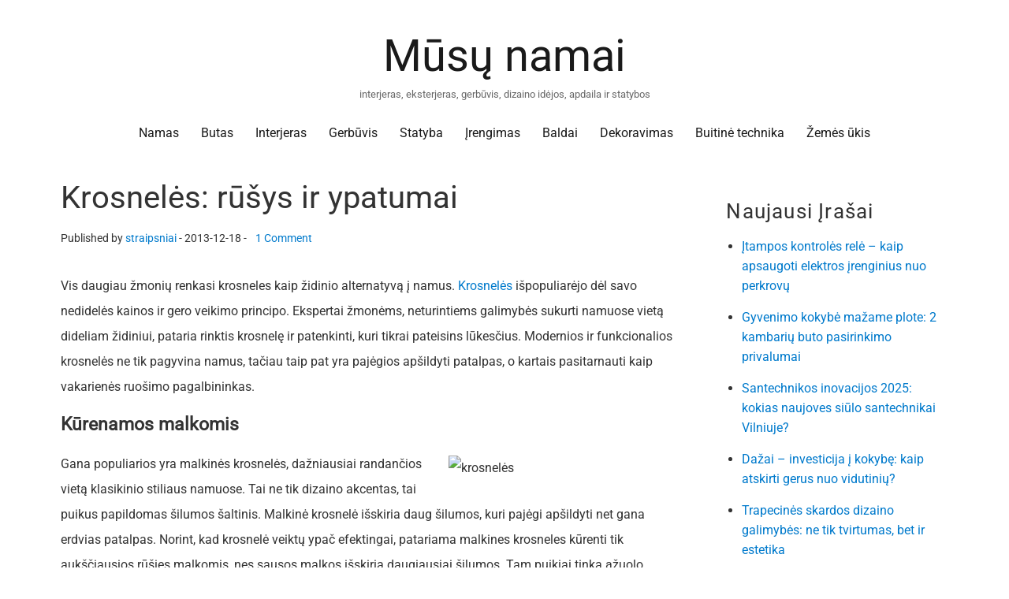

--- FILE ---
content_type: text/html; charset=UTF-8
request_url: https://namai.straipsnis.lt/krosneles-rusys-ir-ypatumai/
body_size: 22269
content:
<!DOCTYPE html>
<html lang="lt-LT" class="no-js">
<head>
	<meta charset="UTF-8">
	<meta name="viewport" content="width=device-width, initial-scale=1.0">
	<link rel="profile" href="https://gmpg.org/xfn/11">
		<link rel="pingback" href="https://namai.straipsnis.lt/xmlrpc.php">
		<script>
(function(html){html.className = html.className.replace(/\bno-js\b/,'js')})(document.documentElement);
//# sourceURL=twentysixteen_javascript_detection
</script>
<meta name='robots' content='index, follow, max-image-preview:large, max-snippet:-1, max-video-preview:-1' />
	<style>img:is([sizes="auto" i], [sizes^="auto," i]) { contain-intrinsic-size: 3000px 1500px }</style>
	
	<!-- This site is optimized with the Yoast SEO plugin v26.0 - https://yoast.com/wordpress/plugins/seo/ -->
	<title>Krosnelės: rūšys ir ypatumai - Mūsų namai</title>
	<link rel="canonical" href="https://namai.straipsnis.lt/krosneles-rusys-ir-ypatumai/" />
	<meta property="og:locale" content="lt_LT" />
	<meta property="og:type" content="article" />
	<meta property="og:title" content="Krosnelės: rūšys ir ypatumai - Mūsų namai" />
	<meta property="og:description" content="Vis daugiau žmonių renkasi krosneles kaip židinio alternatyvą į namus. Krosnelės išpopuliarėjo dėl savo nedidelės kainos ir gero veikimo principo. Ekspertai žmonėms, neturintiems galimybės sukurti namuose vietą dideliam židiniui, pataria rinktis krosnelę ir patenkinti, kuri tikrai pateisins lūkesčius. Modernios ir funkcionalios krosnelės ne tik pagyvina namus, tačiau taip pat yra pajėgios apšildyti patalpas, o kartais pasitarnauti kaip &hellip; Toliau skaityti &quot;Krosnelės: rūšys ir ypatumai&quot;" />
	<meta property="og:url" content="https://namai.straipsnis.lt/krosneles-rusys-ir-ypatumai/" />
	<meta property="og:site_name" content="Mūsų namai" />
	<meta property="article:published_time" content="2013-12-18T08:02:06+00:00" />
	<meta name="author" content="straipsniai" />
	<meta name="twitter:card" content="summary_large_image" />
	<meta name="twitter:label1" content="Written by" />
	<meta name="twitter:data1" content="straipsniai" />
	<meta name="twitter:label2" content="Est. reading time" />
	<meta name="twitter:data2" content="2 minutės" />
	<script type="application/ld+json" class="yoast-schema-graph">{"@context":"https://schema.org","@graph":[{"@type":"WebPage","@id":"https://namai.straipsnis.lt/krosneles-rusys-ir-ypatumai/","url":"https://namai.straipsnis.lt/krosneles-rusys-ir-ypatumai/","name":"Krosnelės: rūšys ir ypatumai - Mūsų namai","isPartOf":{"@id":"https://namai.straipsnis.lt/#website"},"primaryImageOfPage":{"@id":"https://namai.straipsnis.lt/krosneles-rusys-ir-ypatumai/#primaryimage"},"image":{"@id":"https://namai.straipsnis.lt/krosneles-rusys-ir-ypatumai/#primaryimage"},"thumbnailUrl":"","datePublished":"2013-12-18T08:02:06+00:00","author":{"@id":"https://namai.straipsnis.lt/#/schema/person/82d25ba9b7b17493e67707b15722b376"},"breadcrumb":{"@id":"https://namai.straipsnis.lt/krosneles-rusys-ir-ypatumai/#breadcrumb"},"inLanguage":"lt-LT","potentialAction":[{"@type":"ReadAction","target":["https://namai.straipsnis.lt/krosneles-rusys-ir-ypatumai/"]}]},{"@type":"ImageObject","inLanguage":"lt-LT","@id":"https://namai.straipsnis.lt/krosneles-rusys-ir-ypatumai/#primaryimage","url":"","contentUrl":""},{"@type":"BreadcrumbList","@id":"https://namai.straipsnis.lt/krosneles-rusys-ir-ypatumai/#breadcrumb","itemListElement":[{"@type":"ListItem","position":1,"name":"Home","item":"https://namai.straipsnis.lt/"},{"@type":"ListItem","position":2,"name":"Krosnelės: rūšys ir ypatumai"}]},{"@type":"WebSite","@id":"https://namai.straipsnis.lt/#website","url":"https://namai.straipsnis.lt/","name":"Mūsų namai","description":"interjeras, eksterjeras, gerbūvis, dizaino idėjos, apdaila ir statybos","potentialAction":[{"@type":"SearchAction","target":{"@type":"EntryPoint","urlTemplate":"https://namai.straipsnis.lt/?s={search_term_string}"},"query-input":{"@type":"PropertyValueSpecification","valueRequired":true,"valueName":"search_term_string"}}],"inLanguage":"lt-LT"},{"@type":"Person","@id":"https://namai.straipsnis.lt/#/schema/person/82d25ba9b7b17493e67707b15722b376","name":"straipsniai","image":{"@type":"ImageObject","inLanguage":"lt-LT","@id":"https://namai.straipsnis.lt/#/schema/person/image/","url":"https://secure.gravatar.com/avatar/?s=96&d=mm&r=g","contentUrl":"https://secure.gravatar.com/avatar/?s=96&d=mm&r=g","caption":"straipsniai"},"url":"https://namai.straipsnis.lt/author/straipsniai/"}]}</script>
	<!-- / Yoast SEO plugin. -->


<link rel="alternate" type="application/rss+xml" title="Mūsų namai &raquo; Įrašų RSS srautas" href="https://namai.straipsnis.lt/feed/" />
<link rel="alternate" type="application/rss+xml" title="Mūsų namai &raquo; Komentarų RSS srautas" href="https://namai.straipsnis.lt/comments/feed/" />
<link rel="alternate" type="application/rss+xml" title="Mūsų namai &raquo; Įrašo „Krosnelės: rūšys ir ypatumai“ komentarų RSS srautas" href="https://namai.straipsnis.lt/krosneles-rusys-ir-ypatumai/feed/" />
<script>
window._wpemojiSettings = {"baseUrl":"https:\/\/s.w.org\/images\/core\/emoji\/16.0.1\/72x72\/","ext":".png","svgUrl":"https:\/\/s.w.org\/images\/core\/emoji\/16.0.1\/svg\/","svgExt":".svg","source":{"concatemoji":"https:\/\/namai.straipsnis.lt\/wp-includes\/js\/wp-emoji-release.min.js"}};
/*! This file is auto-generated */
!function(s,n){var o,i,e;function c(e){try{var t={supportTests:e,timestamp:(new Date).valueOf()};sessionStorage.setItem(o,JSON.stringify(t))}catch(e){}}function p(e,t,n){e.clearRect(0,0,e.canvas.width,e.canvas.height),e.fillText(t,0,0);var t=new Uint32Array(e.getImageData(0,0,e.canvas.width,e.canvas.height).data),a=(e.clearRect(0,0,e.canvas.width,e.canvas.height),e.fillText(n,0,0),new Uint32Array(e.getImageData(0,0,e.canvas.width,e.canvas.height).data));return t.every(function(e,t){return e===a[t]})}function u(e,t){e.clearRect(0,0,e.canvas.width,e.canvas.height),e.fillText(t,0,0);for(var n=e.getImageData(16,16,1,1),a=0;a<n.data.length;a++)if(0!==n.data[a])return!1;return!0}function f(e,t,n,a){switch(t){case"flag":return n(e,"\ud83c\udff3\ufe0f\u200d\u26a7\ufe0f","\ud83c\udff3\ufe0f\u200b\u26a7\ufe0f")?!1:!n(e,"\ud83c\udde8\ud83c\uddf6","\ud83c\udde8\u200b\ud83c\uddf6")&&!n(e,"\ud83c\udff4\udb40\udc67\udb40\udc62\udb40\udc65\udb40\udc6e\udb40\udc67\udb40\udc7f","\ud83c\udff4\u200b\udb40\udc67\u200b\udb40\udc62\u200b\udb40\udc65\u200b\udb40\udc6e\u200b\udb40\udc67\u200b\udb40\udc7f");case"emoji":return!a(e,"\ud83e\udedf")}return!1}function g(e,t,n,a){var r="undefined"!=typeof WorkerGlobalScope&&self instanceof WorkerGlobalScope?new OffscreenCanvas(300,150):s.createElement("canvas"),o=r.getContext("2d",{willReadFrequently:!0}),i=(o.textBaseline="top",o.font="600 32px Arial",{});return e.forEach(function(e){i[e]=t(o,e,n,a)}),i}function t(e){var t=s.createElement("script");t.src=e,t.defer=!0,s.head.appendChild(t)}"undefined"!=typeof Promise&&(o="wpEmojiSettingsSupports",i=["flag","emoji"],n.supports={everything:!0,everythingExceptFlag:!0},e=new Promise(function(e){s.addEventListener("DOMContentLoaded",e,{once:!0})}),new Promise(function(t){var n=function(){try{var e=JSON.parse(sessionStorage.getItem(o));if("object"==typeof e&&"number"==typeof e.timestamp&&(new Date).valueOf()<e.timestamp+604800&&"object"==typeof e.supportTests)return e.supportTests}catch(e){}return null}();if(!n){if("undefined"!=typeof Worker&&"undefined"!=typeof OffscreenCanvas&&"undefined"!=typeof URL&&URL.createObjectURL&&"undefined"!=typeof Blob)try{var e="postMessage("+g.toString()+"("+[JSON.stringify(i),f.toString(),p.toString(),u.toString()].join(",")+"));",a=new Blob([e],{type:"text/javascript"}),r=new Worker(URL.createObjectURL(a),{name:"wpTestEmojiSupports"});return void(r.onmessage=function(e){c(n=e.data),r.terminate(),t(n)})}catch(e){}c(n=g(i,f,p,u))}t(n)}).then(function(e){for(var t in e)n.supports[t]=e[t],n.supports.everything=n.supports.everything&&n.supports[t],"flag"!==t&&(n.supports.everythingExceptFlag=n.supports.everythingExceptFlag&&n.supports[t]);n.supports.everythingExceptFlag=n.supports.everythingExceptFlag&&!n.supports.flag,n.DOMReady=!1,n.readyCallback=function(){n.DOMReady=!0}}).then(function(){return e}).then(function(){var e;n.supports.everything||(n.readyCallback(),(e=n.source||{}).concatemoji?t(e.concatemoji):e.wpemoji&&e.twemoji&&(t(e.twemoji),t(e.wpemoji)))}))}((window,document),window._wpemojiSettings);
</script>

<style id='wp-emoji-styles-inline-css'>

	img.wp-smiley, img.emoji {
		display: inline !important;
		border: none !important;
		box-shadow: none !important;
		height: 1em !important;
		width: 1em !important;
		margin: 0 0.07em !important;
		vertical-align: -0.1em !important;
		background: none !important;
		padding: 0 !important;
	}
</style>
<link rel='stylesheet' id='wp-block-library-css' href='https://namai.straipsnis.lt/wp-includes/css/dist/block-library/style.min.css' media='all' />
<style id='wp-block-library-theme-inline-css'>
.wp-block-audio :where(figcaption){color:#555;font-size:13px;text-align:center}.is-dark-theme .wp-block-audio :where(figcaption){color:#ffffffa6}.wp-block-audio{margin:0 0 1em}.wp-block-code{border:1px solid #ccc;border-radius:4px;font-family:Menlo,Consolas,monaco,monospace;padding:.8em 1em}.wp-block-embed :where(figcaption){color:#555;font-size:13px;text-align:center}.is-dark-theme .wp-block-embed :where(figcaption){color:#ffffffa6}.wp-block-embed{margin:0 0 1em}.blocks-gallery-caption{color:#555;font-size:13px;text-align:center}.is-dark-theme .blocks-gallery-caption{color:#ffffffa6}:root :where(.wp-block-image figcaption){color:#555;font-size:13px;text-align:center}.is-dark-theme :root :where(.wp-block-image figcaption){color:#ffffffa6}.wp-block-image{margin:0 0 1em}.wp-block-pullquote{border-bottom:4px solid;border-top:4px solid;color:currentColor;margin-bottom:1.75em}.wp-block-pullquote cite,.wp-block-pullquote footer,.wp-block-pullquote__citation{color:currentColor;font-size:.8125em;font-style:normal;text-transform:uppercase}.wp-block-quote{border-left:.25em solid;margin:0 0 1.75em;padding-left:1em}.wp-block-quote cite,.wp-block-quote footer{color:currentColor;font-size:.8125em;font-style:normal;position:relative}.wp-block-quote:where(.has-text-align-right){border-left:none;border-right:.25em solid;padding-left:0;padding-right:1em}.wp-block-quote:where(.has-text-align-center){border:none;padding-left:0}.wp-block-quote.is-large,.wp-block-quote.is-style-large,.wp-block-quote:where(.is-style-plain){border:none}.wp-block-search .wp-block-search__label{font-weight:700}.wp-block-search__button{border:1px solid #ccc;padding:.375em .625em}:where(.wp-block-group.has-background){padding:1.25em 2.375em}.wp-block-separator.has-css-opacity{opacity:.4}.wp-block-separator{border:none;border-bottom:2px solid;margin-left:auto;margin-right:auto}.wp-block-separator.has-alpha-channel-opacity{opacity:1}.wp-block-separator:not(.is-style-wide):not(.is-style-dots){width:100px}.wp-block-separator.has-background:not(.is-style-dots){border-bottom:none;height:1px}.wp-block-separator.has-background:not(.is-style-wide):not(.is-style-dots){height:2px}.wp-block-table{margin:0 0 1em}.wp-block-table td,.wp-block-table th{word-break:normal}.wp-block-table :where(figcaption){color:#555;font-size:13px;text-align:center}.is-dark-theme .wp-block-table :where(figcaption){color:#ffffffa6}.wp-block-video :where(figcaption){color:#555;font-size:13px;text-align:center}.is-dark-theme .wp-block-video :where(figcaption){color:#ffffffa6}.wp-block-video{margin:0 0 1em}:root :where(.wp-block-template-part.has-background){margin-bottom:0;margin-top:0;padding:1.25em 2.375em}
</style>
<style id='classic-theme-styles-inline-css'>
/*! This file is auto-generated */
.wp-block-button__link{color:#fff;background-color:#32373c;border-radius:9999px;box-shadow:none;text-decoration:none;padding:calc(.667em + 2px) calc(1.333em + 2px);font-size:1.125em}.wp-block-file__button{background:#32373c;color:#fff;text-decoration:none}
</style>
<style id='global-styles-inline-css'>
:root{--wp--preset--aspect-ratio--square: 1;--wp--preset--aspect-ratio--4-3: 4/3;--wp--preset--aspect-ratio--3-4: 3/4;--wp--preset--aspect-ratio--3-2: 3/2;--wp--preset--aspect-ratio--2-3: 2/3;--wp--preset--aspect-ratio--16-9: 16/9;--wp--preset--aspect-ratio--9-16: 9/16;--wp--preset--color--black: #000000;--wp--preset--color--cyan-bluish-gray: #abb8c3;--wp--preset--color--white: #fff;--wp--preset--color--pale-pink: #f78da7;--wp--preset--color--vivid-red: #cf2e2e;--wp--preset--color--luminous-vivid-orange: #ff6900;--wp--preset--color--luminous-vivid-amber: #fcb900;--wp--preset--color--light-green-cyan: #7bdcb5;--wp--preset--color--vivid-green-cyan: #00d084;--wp--preset--color--pale-cyan-blue: #8ed1fc;--wp--preset--color--vivid-cyan-blue: #0693e3;--wp--preset--color--vivid-purple: #9b51e0;--wp--preset--color--dark-gray: #1a1a1a;--wp--preset--color--medium-gray: #686868;--wp--preset--color--light-gray: #e5e5e5;--wp--preset--color--blue-gray: #4d545c;--wp--preset--color--bright-blue: #007acc;--wp--preset--color--light-blue: #9adffd;--wp--preset--color--dark-brown: #402b30;--wp--preset--color--medium-brown: #774e24;--wp--preset--color--dark-red: #640c1f;--wp--preset--color--bright-red: #ff675f;--wp--preset--color--yellow: #ffef8e;--wp--preset--gradient--vivid-cyan-blue-to-vivid-purple: linear-gradient(135deg,rgba(6,147,227,1) 0%,rgb(155,81,224) 100%);--wp--preset--gradient--light-green-cyan-to-vivid-green-cyan: linear-gradient(135deg,rgb(122,220,180) 0%,rgb(0,208,130) 100%);--wp--preset--gradient--luminous-vivid-amber-to-luminous-vivid-orange: linear-gradient(135deg,rgba(252,185,0,1) 0%,rgba(255,105,0,1) 100%);--wp--preset--gradient--luminous-vivid-orange-to-vivid-red: linear-gradient(135deg,rgba(255,105,0,1) 0%,rgb(207,46,46) 100%);--wp--preset--gradient--very-light-gray-to-cyan-bluish-gray: linear-gradient(135deg,rgb(238,238,238) 0%,rgb(169,184,195) 100%);--wp--preset--gradient--cool-to-warm-spectrum: linear-gradient(135deg,rgb(74,234,220) 0%,rgb(151,120,209) 20%,rgb(207,42,186) 40%,rgb(238,44,130) 60%,rgb(251,105,98) 80%,rgb(254,248,76) 100%);--wp--preset--gradient--blush-light-purple: linear-gradient(135deg,rgb(255,206,236) 0%,rgb(152,150,240) 100%);--wp--preset--gradient--blush-bordeaux: linear-gradient(135deg,rgb(254,205,165) 0%,rgb(254,45,45) 50%,rgb(107,0,62) 100%);--wp--preset--gradient--luminous-dusk: linear-gradient(135deg,rgb(255,203,112) 0%,rgb(199,81,192) 50%,rgb(65,88,208) 100%);--wp--preset--gradient--pale-ocean: linear-gradient(135deg,rgb(255,245,203) 0%,rgb(182,227,212) 50%,rgb(51,167,181) 100%);--wp--preset--gradient--electric-grass: linear-gradient(135deg,rgb(202,248,128) 0%,rgb(113,206,126) 100%);--wp--preset--gradient--midnight: linear-gradient(135deg,rgb(2,3,129) 0%,rgb(40,116,252) 100%);--wp--preset--font-size--small: 13px;--wp--preset--font-size--medium: 20px;--wp--preset--font-size--large: 36px;--wp--preset--font-size--x-large: 42px;--wp--preset--spacing--20: 0.44rem;--wp--preset--spacing--30: 0.67rem;--wp--preset--spacing--40: 1rem;--wp--preset--spacing--50: 1.5rem;--wp--preset--spacing--60: 2.25rem;--wp--preset--spacing--70: 3.38rem;--wp--preset--spacing--80: 5.06rem;--wp--preset--shadow--natural: 6px 6px 9px rgba(0, 0, 0, 0.2);--wp--preset--shadow--deep: 12px 12px 50px rgba(0, 0, 0, 0.4);--wp--preset--shadow--sharp: 6px 6px 0px rgba(0, 0, 0, 0.2);--wp--preset--shadow--outlined: 6px 6px 0px -3px rgba(255, 255, 255, 1), 6px 6px rgba(0, 0, 0, 1);--wp--preset--shadow--crisp: 6px 6px 0px rgba(0, 0, 0, 1);}:where(.is-layout-flex){gap: 0.5em;}:where(.is-layout-grid){gap: 0.5em;}body .is-layout-flex{display: flex;}.is-layout-flex{flex-wrap: wrap;align-items: center;}.is-layout-flex > :is(*, div){margin: 0;}body .is-layout-grid{display: grid;}.is-layout-grid > :is(*, div){margin: 0;}:where(.wp-block-columns.is-layout-flex){gap: 2em;}:where(.wp-block-columns.is-layout-grid){gap: 2em;}:where(.wp-block-post-template.is-layout-flex){gap: 1.25em;}:where(.wp-block-post-template.is-layout-grid){gap: 1.25em;}.has-black-color{color: var(--wp--preset--color--black) !important;}.has-cyan-bluish-gray-color{color: var(--wp--preset--color--cyan-bluish-gray) !important;}.has-white-color{color: var(--wp--preset--color--white) !important;}.has-pale-pink-color{color: var(--wp--preset--color--pale-pink) !important;}.has-vivid-red-color{color: var(--wp--preset--color--vivid-red) !important;}.has-luminous-vivid-orange-color{color: var(--wp--preset--color--luminous-vivid-orange) !important;}.has-luminous-vivid-amber-color{color: var(--wp--preset--color--luminous-vivid-amber) !important;}.has-light-green-cyan-color{color: var(--wp--preset--color--light-green-cyan) !important;}.has-vivid-green-cyan-color{color: var(--wp--preset--color--vivid-green-cyan) !important;}.has-pale-cyan-blue-color{color: var(--wp--preset--color--pale-cyan-blue) !important;}.has-vivid-cyan-blue-color{color: var(--wp--preset--color--vivid-cyan-blue) !important;}.has-vivid-purple-color{color: var(--wp--preset--color--vivid-purple) !important;}.has-black-background-color{background-color: var(--wp--preset--color--black) !important;}.has-cyan-bluish-gray-background-color{background-color: var(--wp--preset--color--cyan-bluish-gray) !important;}.has-white-background-color{background-color: var(--wp--preset--color--white) !important;}.has-pale-pink-background-color{background-color: var(--wp--preset--color--pale-pink) !important;}.has-vivid-red-background-color{background-color: var(--wp--preset--color--vivid-red) !important;}.has-luminous-vivid-orange-background-color{background-color: var(--wp--preset--color--luminous-vivid-orange) !important;}.has-luminous-vivid-amber-background-color{background-color: var(--wp--preset--color--luminous-vivid-amber) !important;}.has-light-green-cyan-background-color{background-color: var(--wp--preset--color--light-green-cyan) !important;}.has-vivid-green-cyan-background-color{background-color: var(--wp--preset--color--vivid-green-cyan) !important;}.has-pale-cyan-blue-background-color{background-color: var(--wp--preset--color--pale-cyan-blue) !important;}.has-vivid-cyan-blue-background-color{background-color: var(--wp--preset--color--vivid-cyan-blue) !important;}.has-vivid-purple-background-color{background-color: var(--wp--preset--color--vivid-purple) !important;}.has-black-border-color{border-color: var(--wp--preset--color--black) !important;}.has-cyan-bluish-gray-border-color{border-color: var(--wp--preset--color--cyan-bluish-gray) !important;}.has-white-border-color{border-color: var(--wp--preset--color--white) !important;}.has-pale-pink-border-color{border-color: var(--wp--preset--color--pale-pink) !important;}.has-vivid-red-border-color{border-color: var(--wp--preset--color--vivid-red) !important;}.has-luminous-vivid-orange-border-color{border-color: var(--wp--preset--color--luminous-vivid-orange) !important;}.has-luminous-vivid-amber-border-color{border-color: var(--wp--preset--color--luminous-vivid-amber) !important;}.has-light-green-cyan-border-color{border-color: var(--wp--preset--color--light-green-cyan) !important;}.has-vivid-green-cyan-border-color{border-color: var(--wp--preset--color--vivid-green-cyan) !important;}.has-pale-cyan-blue-border-color{border-color: var(--wp--preset--color--pale-cyan-blue) !important;}.has-vivid-cyan-blue-border-color{border-color: var(--wp--preset--color--vivid-cyan-blue) !important;}.has-vivid-purple-border-color{border-color: var(--wp--preset--color--vivid-purple) !important;}.has-vivid-cyan-blue-to-vivid-purple-gradient-background{background: var(--wp--preset--gradient--vivid-cyan-blue-to-vivid-purple) !important;}.has-light-green-cyan-to-vivid-green-cyan-gradient-background{background: var(--wp--preset--gradient--light-green-cyan-to-vivid-green-cyan) !important;}.has-luminous-vivid-amber-to-luminous-vivid-orange-gradient-background{background: var(--wp--preset--gradient--luminous-vivid-amber-to-luminous-vivid-orange) !important;}.has-luminous-vivid-orange-to-vivid-red-gradient-background{background: var(--wp--preset--gradient--luminous-vivid-orange-to-vivid-red) !important;}.has-very-light-gray-to-cyan-bluish-gray-gradient-background{background: var(--wp--preset--gradient--very-light-gray-to-cyan-bluish-gray) !important;}.has-cool-to-warm-spectrum-gradient-background{background: var(--wp--preset--gradient--cool-to-warm-spectrum) !important;}.has-blush-light-purple-gradient-background{background: var(--wp--preset--gradient--blush-light-purple) !important;}.has-blush-bordeaux-gradient-background{background: var(--wp--preset--gradient--blush-bordeaux) !important;}.has-luminous-dusk-gradient-background{background: var(--wp--preset--gradient--luminous-dusk) !important;}.has-pale-ocean-gradient-background{background: var(--wp--preset--gradient--pale-ocean) !important;}.has-electric-grass-gradient-background{background: var(--wp--preset--gradient--electric-grass) !important;}.has-midnight-gradient-background{background: var(--wp--preset--gradient--midnight) !important;}.has-small-font-size{font-size: var(--wp--preset--font-size--small) !important;}.has-medium-font-size{font-size: var(--wp--preset--font-size--medium) !important;}.has-large-font-size{font-size: var(--wp--preset--font-size--large) !important;}.has-x-large-font-size{font-size: var(--wp--preset--font-size--x-large) !important;}
:where(.wp-block-post-template.is-layout-flex){gap: 1.25em;}:where(.wp-block-post-template.is-layout-grid){gap: 1.25em;}
:where(.wp-block-columns.is-layout-flex){gap: 2em;}:where(.wp-block-columns.is-layout-grid){gap: 2em;}
:root :where(.wp-block-pullquote){font-size: 1.5em;line-height: 1.6;}
</style>
<link rel='stylesheet' id='vcready_2016_enqueue_parent_styles-css' href='https://namai.straipsnis.lt/wp-content/themes/twentysixteen/style.css' media='all' />
<link rel='stylesheet' id='genericons-css' href='https://namai.straipsnis.lt/wp-content/themes/twentysixteen/genericons/genericons.css?ver=20251101' media='all' />
<link rel='stylesheet' id='twentysixteen-style-css' href='https://namai.straipsnis.lt/wp-content/themes/2016-vcready/style.css?ver=20251202' media='all' />
<link rel='stylesheet' id='twentysixteen-block-style-css' href='https://namai.straipsnis.lt/wp-content/themes/twentysixteen/css/blocks.css?ver=20240817' media='all' />
<script src="https://namai.straipsnis.lt/wp-includes/js/jquery/jquery.min.js?ver=3.7.1" id="jquery-core-js"></script>
<script src="https://namai.straipsnis.lt/wp-includes/js/jquery/jquery-migrate.min.js?ver=3.4.1" id="jquery-migrate-js"></script>
<script id="twentysixteen-script-js-extra">
var screenReaderText = {"expand":"i\u0161skleisti sub-meniu","collapse":"suskleisti sub-meniu"};
</script>
<script src="https://namai.straipsnis.lt/wp-content/themes/twentysixteen/js/functions.js?ver=20230629" id="twentysixteen-script-js" defer data-wp-strategy="defer"></script>
<link rel="https://api.w.org/" href="https://namai.straipsnis.lt/wp-json/" /><link rel="alternate" title="JSON" type="application/json" href="https://namai.straipsnis.lt/wp-json/wp/v2/posts/174" /><link rel="EditURI" type="application/rsd+xml" title="RSD" href="https://namai.straipsnis.lt/xmlrpc.php?rsd" />
<link rel='shortlink' href='https://namai.straipsnis.lt/?p=174' />
<link rel="alternate" title="oEmbed (JSON)" type="application/json+oembed" href="https://namai.straipsnis.lt/wp-json/oembed/1.0/embed?url=https%3A%2F%2Fnamai.straipsnis.lt%2Fkrosneles-rusys-ir-ypatumai%2F" />
<link rel="alternate" title="oEmbed (XML)" type="text/xml+oembed" href="https://namai.straipsnis.lt/wp-json/oembed/1.0/embed?url=https%3A%2F%2Fnamai.straipsnis.lt%2Fkrosneles-rusys-ir-ypatumai%2F&#038;format=xml" />
          <style>
          .has-post-thumbnail img.wp-post-image, 
          .attachment-twentyseventeen-featured-image.wp-post-image { display: none !important; }          
          </style>	<style type="text/css">
		.entry-content-home {
    		background: #fff!important;
    		position: relative;
    		width: 85%!important;
    		margin: auto;
    		padding: 40px 20px 30px 30px;
    		margin-top: -119px;
}	 
		@media screen and (max-width: 770px) {
			.entry-content-home {
    			padding: 25px 20px 30px 30px!important;
    			margin-top: -25px!important;
			}
			.custom-button-container {
    			float: none;
    			text-align: center;
			}
		}
	 </style>
	
<style>.recentcomments a{display:inline !important;padding:0 !important;margin:0 !important;}</style><style id="kirki-inline-styles">.site-header{background:#FFFFFF;}.social-navigation a:before{color:#000000;}.main-navigation,body{font-family:Roboto;font-weight:400;color:#333333;}h1,h2,h3,h4,h5,h6{font-family:Roboto;font-weight:400;color:#333333;}.entry-title,.site-title,.widget .widget-title{font-family:Roboto;font-weight:400;color:#333333;}/* cyrillic-ext */
@font-face {
  font-family: 'Roboto';
  font-style: normal;
  font-weight: 400;
  font-stretch: 100%;
  font-display: swap;
  src: url(https://namai.straipsnis.lt/wp-content/fonts/roboto/KFOMCnqEu92Fr1ME7kSn66aGLdTylUAMQXC89YmC2DPNWubEbVmZiArmlw.woff2) format('woff2');
  unicode-range: U+0460-052F, U+1C80-1C8A, U+20B4, U+2DE0-2DFF, U+A640-A69F, U+FE2E-FE2F;
}
/* cyrillic */
@font-face {
  font-family: 'Roboto';
  font-style: normal;
  font-weight: 400;
  font-stretch: 100%;
  font-display: swap;
  src: url(https://namai.straipsnis.lt/wp-content/fonts/roboto/KFOMCnqEu92Fr1ME7kSn66aGLdTylUAMQXC89YmC2DPNWubEbVmQiArmlw.woff2) format('woff2');
  unicode-range: U+0301, U+0400-045F, U+0490-0491, U+04B0-04B1, U+2116;
}
/* greek-ext */
@font-face {
  font-family: 'Roboto';
  font-style: normal;
  font-weight: 400;
  font-stretch: 100%;
  font-display: swap;
  src: url(https://namai.straipsnis.lt/wp-content/fonts/roboto/KFOMCnqEu92Fr1ME7kSn66aGLdTylUAMQXC89YmC2DPNWubEbVmYiArmlw.woff2) format('woff2');
  unicode-range: U+1F00-1FFF;
}
/* greek */
@font-face {
  font-family: 'Roboto';
  font-style: normal;
  font-weight: 400;
  font-stretch: 100%;
  font-display: swap;
  src: url(https://namai.straipsnis.lt/wp-content/fonts/roboto/KFOMCnqEu92Fr1ME7kSn66aGLdTylUAMQXC89YmC2DPNWubEbVmXiArmlw.woff2) format('woff2');
  unicode-range: U+0370-0377, U+037A-037F, U+0384-038A, U+038C, U+038E-03A1, U+03A3-03FF;
}
/* math */
@font-face {
  font-family: 'Roboto';
  font-style: normal;
  font-weight: 400;
  font-stretch: 100%;
  font-display: swap;
  src: url(https://namai.straipsnis.lt/wp-content/fonts/roboto/KFOMCnqEu92Fr1ME7kSn66aGLdTylUAMQXC89YmC2DPNWubEbVnoiArmlw.woff2) format('woff2');
  unicode-range: U+0302-0303, U+0305, U+0307-0308, U+0310, U+0312, U+0315, U+031A, U+0326-0327, U+032C, U+032F-0330, U+0332-0333, U+0338, U+033A, U+0346, U+034D, U+0391-03A1, U+03A3-03A9, U+03B1-03C9, U+03D1, U+03D5-03D6, U+03F0-03F1, U+03F4-03F5, U+2016-2017, U+2034-2038, U+203C, U+2040, U+2043, U+2047, U+2050, U+2057, U+205F, U+2070-2071, U+2074-208E, U+2090-209C, U+20D0-20DC, U+20E1, U+20E5-20EF, U+2100-2112, U+2114-2115, U+2117-2121, U+2123-214F, U+2190, U+2192, U+2194-21AE, U+21B0-21E5, U+21F1-21F2, U+21F4-2211, U+2213-2214, U+2216-22FF, U+2308-230B, U+2310, U+2319, U+231C-2321, U+2336-237A, U+237C, U+2395, U+239B-23B7, U+23D0, U+23DC-23E1, U+2474-2475, U+25AF, U+25B3, U+25B7, U+25BD, U+25C1, U+25CA, U+25CC, U+25FB, U+266D-266F, U+27C0-27FF, U+2900-2AFF, U+2B0E-2B11, U+2B30-2B4C, U+2BFE, U+3030, U+FF5B, U+FF5D, U+1D400-1D7FF, U+1EE00-1EEFF;
}
/* symbols */
@font-face {
  font-family: 'Roboto';
  font-style: normal;
  font-weight: 400;
  font-stretch: 100%;
  font-display: swap;
  src: url(https://namai.straipsnis.lt/wp-content/fonts/roboto/KFOMCnqEu92Fr1ME7kSn66aGLdTylUAMQXC89YmC2DPNWubEbVn6iArmlw.woff2) format('woff2');
  unicode-range: U+0001-000C, U+000E-001F, U+007F-009F, U+20DD-20E0, U+20E2-20E4, U+2150-218F, U+2190, U+2192, U+2194-2199, U+21AF, U+21E6-21F0, U+21F3, U+2218-2219, U+2299, U+22C4-22C6, U+2300-243F, U+2440-244A, U+2460-24FF, U+25A0-27BF, U+2800-28FF, U+2921-2922, U+2981, U+29BF, U+29EB, U+2B00-2BFF, U+4DC0-4DFF, U+FFF9-FFFB, U+10140-1018E, U+10190-1019C, U+101A0, U+101D0-101FD, U+102E0-102FB, U+10E60-10E7E, U+1D2C0-1D2D3, U+1D2E0-1D37F, U+1F000-1F0FF, U+1F100-1F1AD, U+1F1E6-1F1FF, U+1F30D-1F30F, U+1F315, U+1F31C, U+1F31E, U+1F320-1F32C, U+1F336, U+1F378, U+1F37D, U+1F382, U+1F393-1F39F, U+1F3A7-1F3A8, U+1F3AC-1F3AF, U+1F3C2, U+1F3C4-1F3C6, U+1F3CA-1F3CE, U+1F3D4-1F3E0, U+1F3ED, U+1F3F1-1F3F3, U+1F3F5-1F3F7, U+1F408, U+1F415, U+1F41F, U+1F426, U+1F43F, U+1F441-1F442, U+1F444, U+1F446-1F449, U+1F44C-1F44E, U+1F453, U+1F46A, U+1F47D, U+1F4A3, U+1F4B0, U+1F4B3, U+1F4B9, U+1F4BB, U+1F4BF, U+1F4C8-1F4CB, U+1F4D6, U+1F4DA, U+1F4DF, U+1F4E3-1F4E6, U+1F4EA-1F4ED, U+1F4F7, U+1F4F9-1F4FB, U+1F4FD-1F4FE, U+1F503, U+1F507-1F50B, U+1F50D, U+1F512-1F513, U+1F53E-1F54A, U+1F54F-1F5FA, U+1F610, U+1F650-1F67F, U+1F687, U+1F68D, U+1F691, U+1F694, U+1F698, U+1F6AD, U+1F6B2, U+1F6B9-1F6BA, U+1F6BC, U+1F6C6-1F6CF, U+1F6D3-1F6D7, U+1F6E0-1F6EA, U+1F6F0-1F6F3, U+1F6F7-1F6FC, U+1F700-1F7FF, U+1F800-1F80B, U+1F810-1F847, U+1F850-1F859, U+1F860-1F887, U+1F890-1F8AD, U+1F8B0-1F8BB, U+1F8C0-1F8C1, U+1F900-1F90B, U+1F93B, U+1F946, U+1F984, U+1F996, U+1F9E9, U+1FA00-1FA6F, U+1FA70-1FA7C, U+1FA80-1FA89, U+1FA8F-1FAC6, U+1FACE-1FADC, U+1FADF-1FAE9, U+1FAF0-1FAF8, U+1FB00-1FBFF;
}
/* vietnamese */
@font-face {
  font-family: 'Roboto';
  font-style: normal;
  font-weight: 400;
  font-stretch: 100%;
  font-display: swap;
  src: url(https://namai.straipsnis.lt/wp-content/fonts/roboto/KFOMCnqEu92Fr1ME7kSn66aGLdTylUAMQXC89YmC2DPNWubEbVmbiArmlw.woff2) format('woff2');
  unicode-range: U+0102-0103, U+0110-0111, U+0128-0129, U+0168-0169, U+01A0-01A1, U+01AF-01B0, U+0300-0301, U+0303-0304, U+0308-0309, U+0323, U+0329, U+1EA0-1EF9, U+20AB;
}
/* latin-ext */
@font-face {
  font-family: 'Roboto';
  font-style: normal;
  font-weight: 400;
  font-stretch: 100%;
  font-display: swap;
  src: url(https://namai.straipsnis.lt/wp-content/fonts/roboto/KFOMCnqEu92Fr1ME7kSn66aGLdTylUAMQXC89YmC2DPNWubEbVmaiArmlw.woff2) format('woff2');
  unicode-range: U+0100-02BA, U+02BD-02C5, U+02C7-02CC, U+02CE-02D7, U+02DD-02FF, U+0304, U+0308, U+0329, U+1D00-1DBF, U+1E00-1E9F, U+1EF2-1EFF, U+2020, U+20A0-20AB, U+20AD-20C0, U+2113, U+2C60-2C7F, U+A720-A7FF;
}
/* latin */
@font-face {
  font-family: 'Roboto';
  font-style: normal;
  font-weight: 400;
  font-stretch: 100%;
  font-display: swap;
  src: url(https://namai.straipsnis.lt/wp-content/fonts/roboto/KFOMCnqEu92Fr1ME7kSn66aGLdTylUAMQXC89YmC2DPNWubEbVmUiAo.woff2) format('woff2');
  unicode-range: U+0000-00FF, U+0131, U+0152-0153, U+02BB-02BC, U+02C6, U+02DA, U+02DC, U+0304, U+0308, U+0329, U+2000-206F, U+20AC, U+2122, U+2191, U+2193, U+2212, U+2215, U+FEFF, U+FFFD;
}/* cyrillic-ext */
@font-face {
  font-family: 'Roboto';
  font-style: normal;
  font-weight: 400;
  font-stretch: 100%;
  font-display: swap;
  src: url(https://namai.straipsnis.lt/wp-content/fonts/roboto/KFOMCnqEu92Fr1ME7kSn66aGLdTylUAMQXC89YmC2DPNWubEbVmZiArmlw.woff2) format('woff2');
  unicode-range: U+0460-052F, U+1C80-1C8A, U+20B4, U+2DE0-2DFF, U+A640-A69F, U+FE2E-FE2F;
}
/* cyrillic */
@font-face {
  font-family: 'Roboto';
  font-style: normal;
  font-weight: 400;
  font-stretch: 100%;
  font-display: swap;
  src: url(https://namai.straipsnis.lt/wp-content/fonts/roboto/KFOMCnqEu92Fr1ME7kSn66aGLdTylUAMQXC89YmC2DPNWubEbVmQiArmlw.woff2) format('woff2');
  unicode-range: U+0301, U+0400-045F, U+0490-0491, U+04B0-04B1, U+2116;
}
/* greek-ext */
@font-face {
  font-family: 'Roboto';
  font-style: normal;
  font-weight: 400;
  font-stretch: 100%;
  font-display: swap;
  src: url(https://namai.straipsnis.lt/wp-content/fonts/roboto/KFOMCnqEu92Fr1ME7kSn66aGLdTylUAMQXC89YmC2DPNWubEbVmYiArmlw.woff2) format('woff2');
  unicode-range: U+1F00-1FFF;
}
/* greek */
@font-face {
  font-family: 'Roboto';
  font-style: normal;
  font-weight: 400;
  font-stretch: 100%;
  font-display: swap;
  src: url(https://namai.straipsnis.lt/wp-content/fonts/roboto/KFOMCnqEu92Fr1ME7kSn66aGLdTylUAMQXC89YmC2DPNWubEbVmXiArmlw.woff2) format('woff2');
  unicode-range: U+0370-0377, U+037A-037F, U+0384-038A, U+038C, U+038E-03A1, U+03A3-03FF;
}
/* math */
@font-face {
  font-family: 'Roboto';
  font-style: normal;
  font-weight: 400;
  font-stretch: 100%;
  font-display: swap;
  src: url(https://namai.straipsnis.lt/wp-content/fonts/roboto/KFOMCnqEu92Fr1ME7kSn66aGLdTylUAMQXC89YmC2DPNWubEbVnoiArmlw.woff2) format('woff2');
  unicode-range: U+0302-0303, U+0305, U+0307-0308, U+0310, U+0312, U+0315, U+031A, U+0326-0327, U+032C, U+032F-0330, U+0332-0333, U+0338, U+033A, U+0346, U+034D, U+0391-03A1, U+03A3-03A9, U+03B1-03C9, U+03D1, U+03D5-03D6, U+03F0-03F1, U+03F4-03F5, U+2016-2017, U+2034-2038, U+203C, U+2040, U+2043, U+2047, U+2050, U+2057, U+205F, U+2070-2071, U+2074-208E, U+2090-209C, U+20D0-20DC, U+20E1, U+20E5-20EF, U+2100-2112, U+2114-2115, U+2117-2121, U+2123-214F, U+2190, U+2192, U+2194-21AE, U+21B0-21E5, U+21F1-21F2, U+21F4-2211, U+2213-2214, U+2216-22FF, U+2308-230B, U+2310, U+2319, U+231C-2321, U+2336-237A, U+237C, U+2395, U+239B-23B7, U+23D0, U+23DC-23E1, U+2474-2475, U+25AF, U+25B3, U+25B7, U+25BD, U+25C1, U+25CA, U+25CC, U+25FB, U+266D-266F, U+27C0-27FF, U+2900-2AFF, U+2B0E-2B11, U+2B30-2B4C, U+2BFE, U+3030, U+FF5B, U+FF5D, U+1D400-1D7FF, U+1EE00-1EEFF;
}
/* symbols */
@font-face {
  font-family: 'Roboto';
  font-style: normal;
  font-weight: 400;
  font-stretch: 100%;
  font-display: swap;
  src: url(https://namai.straipsnis.lt/wp-content/fonts/roboto/KFOMCnqEu92Fr1ME7kSn66aGLdTylUAMQXC89YmC2DPNWubEbVn6iArmlw.woff2) format('woff2');
  unicode-range: U+0001-000C, U+000E-001F, U+007F-009F, U+20DD-20E0, U+20E2-20E4, U+2150-218F, U+2190, U+2192, U+2194-2199, U+21AF, U+21E6-21F0, U+21F3, U+2218-2219, U+2299, U+22C4-22C6, U+2300-243F, U+2440-244A, U+2460-24FF, U+25A0-27BF, U+2800-28FF, U+2921-2922, U+2981, U+29BF, U+29EB, U+2B00-2BFF, U+4DC0-4DFF, U+FFF9-FFFB, U+10140-1018E, U+10190-1019C, U+101A0, U+101D0-101FD, U+102E0-102FB, U+10E60-10E7E, U+1D2C0-1D2D3, U+1D2E0-1D37F, U+1F000-1F0FF, U+1F100-1F1AD, U+1F1E6-1F1FF, U+1F30D-1F30F, U+1F315, U+1F31C, U+1F31E, U+1F320-1F32C, U+1F336, U+1F378, U+1F37D, U+1F382, U+1F393-1F39F, U+1F3A7-1F3A8, U+1F3AC-1F3AF, U+1F3C2, U+1F3C4-1F3C6, U+1F3CA-1F3CE, U+1F3D4-1F3E0, U+1F3ED, U+1F3F1-1F3F3, U+1F3F5-1F3F7, U+1F408, U+1F415, U+1F41F, U+1F426, U+1F43F, U+1F441-1F442, U+1F444, U+1F446-1F449, U+1F44C-1F44E, U+1F453, U+1F46A, U+1F47D, U+1F4A3, U+1F4B0, U+1F4B3, U+1F4B9, U+1F4BB, U+1F4BF, U+1F4C8-1F4CB, U+1F4D6, U+1F4DA, U+1F4DF, U+1F4E3-1F4E6, U+1F4EA-1F4ED, U+1F4F7, U+1F4F9-1F4FB, U+1F4FD-1F4FE, U+1F503, U+1F507-1F50B, U+1F50D, U+1F512-1F513, U+1F53E-1F54A, U+1F54F-1F5FA, U+1F610, U+1F650-1F67F, U+1F687, U+1F68D, U+1F691, U+1F694, U+1F698, U+1F6AD, U+1F6B2, U+1F6B9-1F6BA, U+1F6BC, U+1F6C6-1F6CF, U+1F6D3-1F6D7, U+1F6E0-1F6EA, U+1F6F0-1F6F3, U+1F6F7-1F6FC, U+1F700-1F7FF, U+1F800-1F80B, U+1F810-1F847, U+1F850-1F859, U+1F860-1F887, U+1F890-1F8AD, U+1F8B0-1F8BB, U+1F8C0-1F8C1, U+1F900-1F90B, U+1F93B, U+1F946, U+1F984, U+1F996, U+1F9E9, U+1FA00-1FA6F, U+1FA70-1FA7C, U+1FA80-1FA89, U+1FA8F-1FAC6, U+1FACE-1FADC, U+1FADF-1FAE9, U+1FAF0-1FAF8, U+1FB00-1FBFF;
}
/* vietnamese */
@font-face {
  font-family: 'Roboto';
  font-style: normal;
  font-weight: 400;
  font-stretch: 100%;
  font-display: swap;
  src: url(https://namai.straipsnis.lt/wp-content/fonts/roboto/KFOMCnqEu92Fr1ME7kSn66aGLdTylUAMQXC89YmC2DPNWubEbVmbiArmlw.woff2) format('woff2');
  unicode-range: U+0102-0103, U+0110-0111, U+0128-0129, U+0168-0169, U+01A0-01A1, U+01AF-01B0, U+0300-0301, U+0303-0304, U+0308-0309, U+0323, U+0329, U+1EA0-1EF9, U+20AB;
}
/* latin-ext */
@font-face {
  font-family: 'Roboto';
  font-style: normal;
  font-weight: 400;
  font-stretch: 100%;
  font-display: swap;
  src: url(https://namai.straipsnis.lt/wp-content/fonts/roboto/KFOMCnqEu92Fr1ME7kSn66aGLdTylUAMQXC89YmC2DPNWubEbVmaiArmlw.woff2) format('woff2');
  unicode-range: U+0100-02BA, U+02BD-02C5, U+02C7-02CC, U+02CE-02D7, U+02DD-02FF, U+0304, U+0308, U+0329, U+1D00-1DBF, U+1E00-1E9F, U+1EF2-1EFF, U+2020, U+20A0-20AB, U+20AD-20C0, U+2113, U+2C60-2C7F, U+A720-A7FF;
}
/* latin */
@font-face {
  font-family: 'Roboto';
  font-style: normal;
  font-weight: 400;
  font-stretch: 100%;
  font-display: swap;
  src: url(https://namai.straipsnis.lt/wp-content/fonts/roboto/KFOMCnqEu92Fr1ME7kSn66aGLdTylUAMQXC89YmC2DPNWubEbVmUiAo.woff2) format('woff2');
  unicode-range: U+0000-00FF, U+0131, U+0152-0153, U+02BB-02BC, U+02C6, U+02DA, U+02DC, U+0304, U+0308, U+0329, U+2000-206F, U+20AC, U+2122, U+2191, U+2193, U+2212, U+2215, U+FEFF, U+FFFD;
}/* cyrillic-ext */
@font-face {
  font-family: 'Roboto';
  font-style: normal;
  font-weight: 400;
  font-stretch: 100%;
  font-display: swap;
  src: url(https://namai.straipsnis.lt/wp-content/fonts/roboto/KFOMCnqEu92Fr1ME7kSn66aGLdTylUAMQXC89YmC2DPNWubEbVmZiArmlw.woff2) format('woff2');
  unicode-range: U+0460-052F, U+1C80-1C8A, U+20B4, U+2DE0-2DFF, U+A640-A69F, U+FE2E-FE2F;
}
/* cyrillic */
@font-face {
  font-family: 'Roboto';
  font-style: normal;
  font-weight: 400;
  font-stretch: 100%;
  font-display: swap;
  src: url(https://namai.straipsnis.lt/wp-content/fonts/roboto/KFOMCnqEu92Fr1ME7kSn66aGLdTylUAMQXC89YmC2DPNWubEbVmQiArmlw.woff2) format('woff2');
  unicode-range: U+0301, U+0400-045F, U+0490-0491, U+04B0-04B1, U+2116;
}
/* greek-ext */
@font-face {
  font-family: 'Roboto';
  font-style: normal;
  font-weight: 400;
  font-stretch: 100%;
  font-display: swap;
  src: url(https://namai.straipsnis.lt/wp-content/fonts/roboto/KFOMCnqEu92Fr1ME7kSn66aGLdTylUAMQXC89YmC2DPNWubEbVmYiArmlw.woff2) format('woff2');
  unicode-range: U+1F00-1FFF;
}
/* greek */
@font-face {
  font-family: 'Roboto';
  font-style: normal;
  font-weight: 400;
  font-stretch: 100%;
  font-display: swap;
  src: url(https://namai.straipsnis.lt/wp-content/fonts/roboto/KFOMCnqEu92Fr1ME7kSn66aGLdTylUAMQXC89YmC2DPNWubEbVmXiArmlw.woff2) format('woff2');
  unicode-range: U+0370-0377, U+037A-037F, U+0384-038A, U+038C, U+038E-03A1, U+03A3-03FF;
}
/* math */
@font-face {
  font-family: 'Roboto';
  font-style: normal;
  font-weight: 400;
  font-stretch: 100%;
  font-display: swap;
  src: url(https://namai.straipsnis.lt/wp-content/fonts/roboto/KFOMCnqEu92Fr1ME7kSn66aGLdTylUAMQXC89YmC2DPNWubEbVnoiArmlw.woff2) format('woff2');
  unicode-range: U+0302-0303, U+0305, U+0307-0308, U+0310, U+0312, U+0315, U+031A, U+0326-0327, U+032C, U+032F-0330, U+0332-0333, U+0338, U+033A, U+0346, U+034D, U+0391-03A1, U+03A3-03A9, U+03B1-03C9, U+03D1, U+03D5-03D6, U+03F0-03F1, U+03F4-03F5, U+2016-2017, U+2034-2038, U+203C, U+2040, U+2043, U+2047, U+2050, U+2057, U+205F, U+2070-2071, U+2074-208E, U+2090-209C, U+20D0-20DC, U+20E1, U+20E5-20EF, U+2100-2112, U+2114-2115, U+2117-2121, U+2123-214F, U+2190, U+2192, U+2194-21AE, U+21B0-21E5, U+21F1-21F2, U+21F4-2211, U+2213-2214, U+2216-22FF, U+2308-230B, U+2310, U+2319, U+231C-2321, U+2336-237A, U+237C, U+2395, U+239B-23B7, U+23D0, U+23DC-23E1, U+2474-2475, U+25AF, U+25B3, U+25B7, U+25BD, U+25C1, U+25CA, U+25CC, U+25FB, U+266D-266F, U+27C0-27FF, U+2900-2AFF, U+2B0E-2B11, U+2B30-2B4C, U+2BFE, U+3030, U+FF5B, U+FF5D, U+1D400-1D7FF, U+1EE00-1EEFF;
}
/* symbols */
@font-face {
  font-family: 'Roboto';
  font-style: normal;
  font-weight: 400;
  font-stretch: 100%;
  font-display: swap;
  src: url(https://namai.straipsnis.lt/wp-content/fonts/roboto/KFOMCnqEu92Fr1ME7kSn66aGLdTylUAMQXC89YmC2DPNWubEbVn6iArmlw.woff2) format('woff2');
  unicode-range: U+0001-000C, U+000E-001F, U+007F-009F, U+20DD-20E0, U+20E2-20E4, U+2150-218F, U+2190, U+2192, U+2194-2199, U+21AF, U+21E6-21F0, U+21F3, U+2218-2219, U+2299, U+22C4-22C6, U+2300-243F, U+2440-244A, U+2460-24FF, U+25A0-27BF, U+2800-28FF, U+2921-2922, U+2981, U+29BF, U+29EB, U+2B00-2BFF, U+4DC0-4DFF, U+FFF9-FFFB, U+10140-1018E, U+10190-1019C, U+101A0, U+101D0-101FD, U+102E0-102FB, U+10E60-10E7E, U+1D2C0-1D2D3, U+1D2E0-1D37F, U+1F000-1F0FF, U+1F100-1F1AD, U+1F1E6-1F1FF, U+1F30D-1F30F, U+1F315, U+1F31C, U+1F31E, U+1F320-1F32C, U+1F336, U+1F378, U+1F37D, U+1F382, U+1F393-1F39F, U+1F3A7-1F3A8, U+1F3AC-1F3AF, U+1F3C2, U+1F3C4-1F3C6, U+1F3CA-1F3CE, U+1F3D4-1F3E0, U+1F3ED, U+1F3F1-1F3F3, U+1F3F5-1F3F7, U+1F408, U+1F415, U+1F41F, U+1F426, U+1F43F, U+1F441-1F442, U+1F444, U+1F446-1F449, U+1F44C-1F44E, U+1F453, U+1F46A, U+1F47D, U+1F4A3, U+1F4B0, U+1F4B3, U+1F4B9, U+1F4BB, U+1F4BF, U+1F4C8-1F4CB, U+1F4D6, U+1F4DA, U+1F4DF, U+1F4E3-1F4E6, U+1F4EA-1F4ED, U+1F4F7, U+1F4F9-1F4FB, U+1F4FD-1F4FE, U+1F503, U+1F507-1F50B, U+1F50D, U+1F512-1F513, U+1F53E-1F54A, U+1F54F-1F5FA, U+1F610, U+1F650-1F67F, U+1F687, U+1F68D, U+1F691, U+1F694, U+1F698, U+1F6AD, U+1F6B2, U+1F6B9-1F6BA, U+1F6BC, U+1F6C6-1F6CF, U+1F6D3-1F6D7, U+1F6E0-1F6EA, U+1F6F0-1F6F3, U+1F6F7-1F6FC, U+1F700-1F7FF, U+1F800-1F80B, U+1F810-1F847, U+1F850-1F859, U+1F860-1F887, U+1F890-1F8AD, U+1F8B0-1F8BB, U+1F8C0-1F8C1, U+1F900-1F90B, U+1F93B, U+1F946, U+1F984, U+1F996, U+1F9E9, U+1FA00-1FA6F, U+1FA70-1FA7C, U+1FA80-1FA89, U+1FA8F-1FAC6, U+1FACE-1FADC, U+1FADF-1FAE9, U+1FAF0-1FAF8, U+1FB00-1FBFF;
}
/* vietnamese */
@font-face {
  font-family: 'Roboto';
  font-style: normal;
  font-weight: 400;
  font-stretch: 100%;
  font-display: swap;
  src: url(https://namai.straipsnis.lt/wp-content/fonts/roboto/KFOMCnqEu92Fr1ME7kSn66aGLdTylUAMQXC89YmC2DPNWubEbVmbiArmlw.woff2) format('woff2');
  unicode-range: U+0102-0103, U+0110-0111, U+0128-0129, U+0168-0169, U+01A0-01A1, U+01AF-01B0, U+0300-0301, U+0303-0304, U+0308-0309, U+0323, U+0329, U+1EA0-1EF9, U+20AB;
}
/* latin-ext */
@font-face {
  font-family: 'Roboto';
  font-style: normal;
  font-weight: 400;
  font-stretch: 100%;
  font-display: swap;
  src: url(https://namai.straipsnis.lt/wp-content/fonts/roboto/KFOMCnqEu92Fr1ME7kSn66aGLdTylUAMQXC89YmC2DPNWubEbVmaiArmlw.woff2) format('woff2');
  unicode-range: U+0100-02BA, U+02BD-02C5, U+02C7-02CC, U+02CE-02D7, U+02DD-02FF, U+0304, U+0308, U+0329, U+1D00-1DBF, U+1E00-1E9F, U+1EF2-1EFF, U+2020, U+20A0-20AB, U+20AD-20C0, U+2113, U+2C60-2C7F, U+A720-A7FF;
}
/* latin */
@font-face {
  font-family: 'Roboto';
  font-style: normal;
  font-weight: 400;
  font-stretch: 100%;
  font-display: swap;
  src: url(https://namai.straipsnis.lt/wp-content/fonts/roboto/KFOMCnqEu92Fr1ME7kSn66aGLdTylUAMQXC89YmC2DPNWubEbVmUiAo.woff2) format('woff2');
  unicode-range: U+0000-00FF, U+0131, U+0152-0153, U+02BB-02BC, U+02C6, U+02DA, U+02DC, U+0304, U+0308, U+0329, U+2000-206F, U+20AC, U+2122, U+2191, U+2193, U+2212, U+2215, U+FEFF, U+FFFD;
}</style></head>

<body class="wp-singular post-template-default single single-post postid-174 single-format-standard wp-embed-responsive wp-theme-twentysixteen wp-child-theme-2016-vcready group-blog">
<div id="page" class="site">
	<div class="site-inner">
		<a class="skip-link screen-reader-text" href="#content">
			Eiti prie turinio		</a>

		<header id="masthead" class="site-header">
			<div class="site-header-main">
				<div class="site-branding">
											<p class="site-title"><a href="https://namai.straipsnis.lt/" rel="home" >Mūsų namai</a></p>
												<p class="site-description">interjeras, eksterjeras, gerbūvis, dizaino idėjos, apdaila ir statybos</p>
									</div><!-- .site-branding -->

									<button id="menu-toggle" class="menu-toggle">Meniu</button>

					<div id="site-header-menu" class="site-header-menu">
													<nav id="site-navigation" class="main-navigation" aria-label="Pagrindinis meniu">
								<div class="menu-meniu-container"><ul id="menu-meniu" class="primary-menu"><li id="menu-item-1266" class="menu-item menu-item-type-taxonomy menu-item-object-category current-post-ancestor current-menu-parent current-post-parent menu-item-1266"><a href="https://namai.straipsnis.lt/apie/namas/">Namas</a></li>
<li id="menu-item-1267" class="menu-item menu-item-type-taxonomy menu-item-object-category current-post-ancestor current-menu-parent current-post-parent menu-item-1267"><a href="https://namai.straipsnis.lt/apie/butas/">Butas</a></li>
<li id="menu-item-1268" class="menu-item menu-item-type-taxonomy menu-item-object-category current-post-ancestor current-menu-parent current-post-parent menu-item-1268"><a href="https://namai.straipsnis.lt/apie/interjeras/">Interjeras</a></li>
<li id="menu-item-1269" class="menu-item menu-item-type-taxonomy menu-item-object-category current-post-ancestor current-menu-parent current-post-parent menu-item-1269"><a href="https://namai.straipsnis.lt/apie/gerbuvis/">Gerbūvis</a></li>
<li id="menu-item-1270" class="menu-item menu-item-type-taxonomy menu-item-object-category menu-item-1270"><a href="https://namai.straipsnis.lt/apie/statyba/">Statyba</a></li>
<li id="menu-item-1271" class="menu-item menu-item-type-taxonomy menu-item-object-category current-post-ancestor current-menu-parent current-post-parent menu-item-1271"><a href="https://namai.straipsnis.lt/apie/irengimas/">Įrengimas</a></li>
<li id="menu-item-1272" class="menu-item menu-item-type-taxonomy menu-item-object-category menu-item-1272"><a href="https://namai.straipsnis.lt/apie/baldai-2/">Baldai</a></li>
<li id="menu-item-1273" class="menu-item menu-item-type-taxonomy menu-item-object-category current-post-ancestor current-menu-parent current-post-parent menu-item-1273"><a href="https://namai.straipsnis.lt/apie/dekoravimas/">Dekoravimas</a></li>
<li id="menu-item-1274" class="menu-item menu-item-type-taxonomy menu-item-object-category menu-item-1274"><a href="https://namai.straipsnis.lt/apie/buitine-technika/">Buitinė technika</a></li>
<li id="menu-item-1275" class="menu-item menu-item-type-taxonomy menu-item-object-category menu-item-1275"><a href="https://namai.straipsnis.lt/apie/zemes-ukis/">Žemės ūkis</a></li>
</ul></div>							</nav><!-- .main-navigation -->
						
											</div><!-- .site-header-menu -->
							</div><!-- .site-header-main -->

					</header><!-- .site-header -->

		<div id="content" class="site-content">

<div id="primary" class="content-area">
	<main id="main" class="site-main" role="main">
		
<article id="post-174" class="post-174 post type-post status-publish format-standard has-post-thumbnail hentry category-butas category-dekoravimas category-gerbuvis category-interjeras category-irengimas category-namas tag-krosneles tag-kurenimas-malkomis tag-malkine-krosnele tag-patalpu-apsildymas tag-silumos-saltinis">
	<header class="entry-header">
		<h1 class="entry-title">Krosnelės: rūšys ir ypatumai</h1>		<!-- post details -->
		<div class="post-meta">
			<span class="author">Published by <a href="https://namai.straipsnis.lt/author/straipsniai/" title="Autorius: straipsniai" rel="author">straipsniai</a> - </span>
			<span class="date">2013-12-18 -</span>
			<span class="comments"><a href="https://namai.straipsnis.lt/krosneles-rusys-ir-ypatumai/#comments">1 Comment</a></span>
		</div>	
			<!-- /post details -->
	</header><!-- .entry-header -->

	
	
		<div class="post-thumbnail">
				</div><!-- .post-thumbnail -->

	
	<div class="entry-content">
		<p>Vis daugiau žmonių renkasi krosneles kaip židinio alternatyvą į namus. <a title="Krosnelės" href="http://www.dovre.lt/produktai/ketaus-krosneles" target="_blank" rel="noopener noreferrer">Krosnelės</a> išpopuliarėjo dėl savo nedidelės kainos ir gero veikimo principo. Ekspertai žmonėms, neturintiems galimybės sukurti namuose vietą dideliam židiniui, pataria rinktis krosnelę ir patenkinti, kuri tikrai pateisins lūkesčius. Modernios ir funkcionalios krosnelės ne tik pagyvina namus, tačiau taip pat yra pajėgios apšildyti patalpas, o kartais pasitarnauti kaip vakarienės ruošimo pagalbininkas.</p>
<h3>Kūrenamos malkomis</h3>
<p><img fetchpriority="high" decoding="async" class="alignright" style="margin: 5px;" alt="krosnelės" src="http://www.dovre.lt/page/upload/modproduct_502ea49b733d3_4.jpg" width="291" height="294" />Gana populiarios yra malkinės krosnelės, dažniausiai randančios vietą klasikinio stiliaus namuose. Tai ne tik dizaino akcentas, tai puikus papildomas šilumos šaltinis. Malkinė krosnelė išskiria daug šilumos, kuri pajėgi apšildyti net gana erdvias patalpas. Norint, kad krosnelė veiktų ypač efektingai, patariama malkines krosneles kūrenti tik aukščiausios rūšies malkomis, nes sausos malkos išskiria daugiausiai šilumos. Tam puikiai tinka ąžuolo, beržo, uosio, gluosnio medžio malkos. Dažniausiai tokio tipo krosnelė statoma didžiausioje namų patalpoje, kadangi vos vieno malkų užkrovimo jai pakanka, kad didelę patalpą ji pripildytų šiluma keturioms valandoms. Tačiau tokio tipo krosnelė negali sušildyti kitų patalpų, nes neturi jokių jungiamųjų vamzdžių. Tokio tipo krosnelėse įmontuotas karščiui atsparus stiklas, kuris užtikrina, jog degant malkoms ir kylant temperatūrai krosnelės durelės neskils ir neduš.</p>
<p>Malkinės krosnelės gali būti ketaus arba plieninės. Abi šios rūšys yra gana panašios. Pagrindinis jų skirtumas &#8211; dizainas. Ketaus krosnelės dažniausiai primena klasikinį, o kartais net senovinį stilių, jos dažnai dekoruojamos įvairiais ornamentais. Tuo tarpu plienines krosneles mėgiama gaminti aptakių formų, suteikiant joms modernesnės išvaizdos.</p>
<h3>Konvekcinių krosnelių pasirinkimas</h3>
<p>Pasisakantiems už ekologiją, puikus pasirinkimas &#8211; konvekcinės krosnelės. Tai patrauklus variantas, nes šias krosneles galima kūrenti malkomis bei medienos pjuvenų briketais. Švarą mėgstantys žmonės renkasi būtent briketus, kadangi jie lengvai dega, degdami išskiria ypač daug energijos, o po savęs palieka gerokai mažiau pelenų nei malkos. Be to kūrenant briketais neužsikemša kaminas, lieka mažiau trupinių. Itin patogus tokių krosnelių privalumas yra vadinamoji &#8222;šalta rankena&#8221;, tai reiškia, jog durelių rankena neįkaista ir apsaugo Jus nuo nudegimo.</p>
<p>Konvencines krosneles renkasi ir daugiabučių bei privačių namų gyventojai, kadangi šios krosnelės gali būti įvairių dydžių. Tai reiškia, jog konvekcinė krosnelė gali puikuotis ir erdvioje patalpoje ir itin mažame daugiabučio salone. Dažniausiai tokio tipo krosnelės statomos modernaus stiliaus namuose, kadangi jos savo išvaizda šiek tiek primena plienines krosneles &#8211; yra aptakios, pasižyminčios išskirtiniu dizainu ir patrauklia išvaizda.</p>
	</div><!-- .entry-content -->

	<footer class="entry-footer">
		<span class="byline"><img alt='' src='https://secure.gravatar.com/avatar/?s=49&#038;d=mm&#038;r=g' srcset='https://secure.gravatar.com/avatar/?s=98&#038;d=mm&#038;r=g 2x' class='avatar avatar-49 photo avatar-default' height='49' width='49' decoding='async'/><span class="screen-reader-text">Autorius </span><span class="author vcard"><a class="url fn n" href="https://namai.straipsnis.lt/author/straipsniai/">straipsniai</a></span></span><span class="posted-on"><span class="screen-reader-text">Paskelbta </span><a href="https://namai.straipsnis.lt/krosneles-rusys-ir-ypatumai/" rel="bookmark"><time class="entry-date published updated" datetime="2013-12-18T10:02:06+02:00">2013-12-18</time></a></span><span class="cat-links"><span class="screen-reader-text">Kategorijos </span><a href="https://namai.straipsnis.lt/apie/butas/" rel="category tag">Butas</a>, <a href="https://namai.straipsnis.lt/apie/dekoravimas/" rel="category tag">Dekoravimas</a>, <a href="https://namai.straipsnis.lt/apie/gerbuvis/" rel="category tag">Gerbūvis</a>, <a href="https://namai.straipsnis.lt/apie/interjeras/" rel="category tag">Interjeras</a>, <a href="https://namai.straipsnis.lt/apie/irengimas/" rel="category tag">Įrengimas</a>, <a href="https://namai.straipsnis.lt/apie/namas/" rel="category tag">Namas</a></span><span class="tags-links"><span class="screen-reader-text">Žymos </span><a href="https://namai.straipsnis.lt/tema/krosneles/" rel="tag">krosnelės</a>, <a href="https://namai.straipsnis.lt/tema/kurenimas-malkomis/" rel="tag">kūrenimas malkomis</a>, <a href="https://namai.straipsnis.lt/tema/malkine-krosnele/" rel="tag">Malkinė krosnelė</a>, <a href="https://namai.straipsnis.lt/tema/patalpu-apsildymas/" rel="tag">patalpų apšildymas</a>, <a href="https://namai.straipsnis.lt/tema/silumos-saltinis/" rel="tag">šilumos šaltinis</a></span>			</footer><!-- .entry-footer -->
</article><!-- #post-## -->

<div id="comments" class="comments-area">

			<h2 class="comments-title">
			Viena mintis apie „Krosnelės: rūšys ir ypatumai“		</h2>

		
		<ol class="comment-list">
					<li id="comment-24" class="comment even thread-even depth-1">
			<article id="div-comment-24" class="comment-body">
				<footer class="comment-meta">
					<div class="comment-author vcard">
						<img alt='' src='https://secure.gravatar.com/avatar/b3e8731991c7e4306f873f63a5b8a60c9f81af54f6a466c495b14c526a6472a5?s=42&#038;d=mm&#038;r=g' srcset='https://secure.gravatar.com/avatar/b3e8731991c7e4306f873f63a5b8a60c9f81af54f6a466c495b14c526a6472a5?s=84&#038;d=mm&#038;r=g 2x' class='avatar avatar-42 photo' height='42' width='42' decoding='async'/>						<b class="fn"><a href="https://www.fumat.lt" class="url" rel="ugc external nofollow">Ketaus krosnelės</a></b> <span class="says">parašė:</span>					</div><!-- .comment-author -->

					<div class="comment-metadata">
						<a href="https://namai.straipsnis.lt/krosneles-rusys-ir-ypatumai/#comment-24"><time datetime="2019-12-11T17:15:59+02:00">2019-12-11 17:15</time></a>					</div><!-- .comment-metadata -->

									</footer><!-- .comment-meta -->

				<div class="comment-content">
					<p>Ar manote, kad Norvegiškos ketaus krosnelės yra geras pasirinkimas?</p>
				</div><!-- .comment-content -->

				<div class="reply"><a rel="nofollow" class="comment-reply-link" href="#comment-24" data-commentid="24" data-postid="174" data-belowelement="div-comment-24" data-respondelement="respond" data-replyto="Atsakyti į Ketaus krosnelės komentarą" aria-label="Atsakyti į Ketaus krosnelės komentarą">Atsakyti</a></div>			</article><!-- .comment-body -->
		</li><!-- #comment-## -->
		</ol><!-- .comment-list -->

		
	
	
		<div id="respond" class="comment-respond">
		<h2 id="reply-title" class="comment-reply-title">Parašykite komentarą <small><a rel="nofollow" id="cancel-comment-reply-link" href="/krosneles-rusys-ir-ypatumai/#respond" style="display:none;">Atšaukti atsakymą</a></small></h2><form action="https://namai.straipsnis.lt/wp-comments-post.php" method="post" id="commentform" class="comment-form"><p class="comment-notes"><span id="email-notes">El. pašto adresas nebus skelbiamas.</span> <span class="required-field-message">Būtini laukeliai pažymėti <span class="required">*</span></span></p><p class="comment-form-comment"><label for="comment">Komentaras <span class="required">*</span></label> <textarea id="comment" name="comment" cols="45" rows="8" maxlength="65525" required></textarea></p><p class="comment-form-author"><label for="author">Vardas <span class="required">*</span></label> <input id="author" name="author" type="text" value="" size="30" maxlength="245" autocomplete="name" required /></p>
<p class="comment-form-email"><label for="email">El. pašto adresas <span class="required">*</span></label> <input id="email" name="email" type="email" value="" size="30" maxlength="100" aria-describedby="email-notes" autocomplete="email" required /></p>
<p class="comment-form-url"><label for="url">Interneto puslapis</label> <input id="url" name="url" type="url" value="" size="30" maxlength="200" autocomplete="url" /></p>
<p class="comment-form-cookies-consent"><input id="wp-comment-cookies-consent" name="wp-comment-cookies-consent" type="checkbox" value="yes" /> <label for="wp-comment-cookies-consent">Noriu savo interneto naršyklėje išsaugoti vardą, el. pašto adresą ir interneto puslapį, kad jų nebereiktų įvesti iš naujo, kai kitą kartą vėl norėsiu parašyti komentarą.</label></p>
<input type="text" name="JEYbH" value="" style="display: none !important;" />
<p class="form-submit"><input name="submit" type="submit" id="submit" class="submit" value="Įrašyti komentarą" /> <input type='hidden' name='comment_post_ID' value='174' id='comment_post_ID' />
<input type='hidden' name='comment_parent' id='comment_parent' value='0' />
</p></form>	</div><!-- #respond -->
	
</div><!-- .comments-area -->

	<nav class="navigation post-navigation" aria-label="Įrašai">
		<h2 class="screen-reader-text">Navigacija tarp įrašų</h2>
		<div class="nav-links"><div class="nav-previous"><a href="https://namai.straipsnis.lt/vonios-kambario-dizaino-mitai/" rel="prev"><span class="meta-nav" aria-hidden="true">Previous</span> <span class="screen-reader-text">Previous post:</span> <span class="post-title">Vonios kambario dizaino mitai</span></a></div><div class="nav-next"><a href="https://namai.straipsnis.lt/antikvariniai-darbo-kambario-baldai-interjere/" rel="next"><span class="meta-nav" aria-hidden="true">Next</span> <span class="screen-reader-text">Next post:</span> <span class="post-title">Antikvariniai darbo kambario baldai interjere</span></a></div></div>
	</nav>
	</main><!-- .site-main -->

	<aside id="content-bottom-widgets" class="content-bottom-widgets">
			<div class="widget-area">
			<section id="archives-2" class="widget widget_archive"><h2 class="widget-title">Archyvai</h2>		<label class="screen-reader-text" for="archives-dropdown-2">Archyvai</label>
		<select id="archives-dropdown-2" name="archive-dropdown">
			
			<option value="">Pasirinkite mėnesį</option>
				<option value='https://namai.straipsnis.lt/2025/12/'> 2025 m. gruodžio mėn. </option>
	<option value='https://namai.straipsnis.lt/2025/10/'> 2025 m. spalio mėn. </option>
	<option value='https://namai.straipsnis.lt/2025/09/'> 2025 m. rugsėjo mėn. </option>
	<option value='https://namai.straipsnis.lt/2025/08/'> 2025 m. rugpjūčio mėn. </option>
	<option value='https://namai.straipsnis.lt/2025/07/'> 2025 m. liepos mėn. </option>
	<option value='https://namai.straipsnis.lt/2025/06/'> 2025 m. birželio mėn. </option>
	<option value='https://namai.straipsnis.lt/2025/05/'> 2025 m. gegužės mėn. </option>
	<option value='https://namai.straipsnis.lt/2025/04/'> 2025 m. balandžio mėn. </option>
	<option value='https://namai.straipsnis.lt/2025/03/'> 2025 m. kovo mėn. </option>
	<option value='https://namai.straipsnis.lt/2025/02/'> 2025 m. vasario mėn. </option>
	<option value='https://namai.straipsnis.lt/2024/12/'> 2024 m. gruodžio mėn. </option>
	<option value='https://namai.straipsnis.lt/2024/11/'> 2024 m. lapkričio mėn. </option>
	<option value='https://namai.straipsnis.lt/2024/10/'> 2024 m. spalio mėn. </option>
	<option value='https://namai.straipsnis.lt/2024/09/'> 2024 m. rugsėjo mėn. </option>
	<option value='https://namai.straipsnis.lt/2024/08/'> 2024 m. rugpjūčio mėn. </option>
	<option value='https://namai.straipsnis.lt/2024/07/'> 2024 m. liepos mėn. </option>
	<option value='https://namai.straipsnis.lt/2024/06/'> 2024 m. birželio mėn. </option>
	<option value='https://namai.straipsnis.lt/2024/05/'> 2024 m. gegužės mėn. </option>
	<option value='https://namai.straipsnis.lt/2024/04/'> 2024 m. balandžio mėn. </option>
	<option value='https://namai.straipsnis.lt/2024/03/'> 2024 m. kovo mėn. </option>
	<option value='https://namai.straipsnis.lt/2024/02/'> 2024 m. vasario mėn. </option>
	<option value='https://namai.straipsnis.lt/2024/01/'> 2024 m. sausio mėn. </option>
	<option value='https://namai.straipsnis.lt/2023/12/'> 2023 m. gruodžio mėn. </option>
	<option value='https://namai.straipsnis.lt/2023/11/'> 2023 m. lapkričio mėn. </option>
	<option value='https://namai.straipsnis.lt/2023/10/'> 2023 m. spalio mėn. </option>
	<option value='https://namai.straipsnis.lt/2023/08/'> 2023 m. rugpjūčio mėn. </option>
	<option value='https://namai.straipsnis.lt/2023/07/'> 2023 m. liepos mėn. </option>
	<option value='https://namai.straipsnis.lt/2023/06/'> 2023 m. birželio mėn. </option>
	<option value='https://namai.straipsnis.lt/2023/04/'> 2023 m. balandžio mėn. </option>
	<option value='https://namai.straipsnis.lt/2023/03/'> 2023 m. kovo mėn. </option>
	<option value='https://namai.straipsnis.lt/2023/02/'> 2023 m. vasario mėn. </option>
	<option value='https://namai.straipsnis.lt/2023/01/'> 2023 m. sausio mėn. </option>
	<option value='https://namai.straipsnis.lt/2022/12/'> 2022 m. gruodžio mėn. </option>
	<option value='https://namai.straipsnis.lt/2022/11/'> 2022 m. lapkričio mėn. </option>
	<option value='https://namai.straipsnis.lt/2022/10/'> 2022 m. spalio mėn. </option>
	<option value='https://namai.straipsnis.lt/2022/09/'> 2022 m. rugsėjo mėn. </option>
	<option value='https://namai.straipsnis.lt/2022/08/'> 2022 m. rugpjūčio mėn. </option>
	<option value='https://namai.straipsnis.lt/2022/07/'> 2022 m. liepos mėn. </option>
	<option value='https://namai.straipsnis.lt/2022/06/'> 2022 m. birželio mėn. </option>
	<option value='https://namai.straipsnis.lt/2022/05/'> 2022 m. gegužės mėn. </option>
	<option value='https://namai.straipsnis.lt/2022/04/'> 2022 m. balandžio mėn. </option>
	<option value='https://namai.straipsnis.lt/2022/03/'> 2022 m. kovo mėn. </option>
	<option value='https://namai.straipsnis.lt/2022/02/'> 2022 m. vasario mėn. </option>
	<option value='https://namai.straipsnis.lt/2022/01/'> 2022 m. sausio mėn. </option>
	<option value='https://namai.straipsnis.lt/2021/12/'> 2021 m. gruodžio mėn. </option>
	<option value='https://namai.straipsnis.lt/2021/11/'> 2021 m. lapkričio mėn. </option>
	<option value='https://namai.straipsnis.lt/2021/10/'> 2021 m. spalio mėn. </option>
	<option value='https://namai.straipsnis.lt/2021/09/'> 2021 m. rugsėjo mėn. </option>
	<option value='https://namai.straipsnis.lt/2021/08/'> 2021 m. rugpjūčio mėn. </option>
	<option value='https://namai.straipsnis.lt/2021/07/'> 2021 m. liepos mėn. </option>
	<option value='https://namai.straipsnis.lt/2021/06/'> 2021 m. birželio mėn. </option>
	<option value='https://namai.straipsnis.lt/2021/05/'> 2021 m. gegužės mėn. </option>
	<option value='https://namai.straipsnis.lt/2021/04/'> 2021 m. balandžio mėn. </option>
	<option value='https://namai.straipsnis.lt/2021/03/'> 2021 m. kovo mėn. </option>
	<option value='https://namai.straipsnis.lt/2021/02/'> 2021 m. vasario mėn. </option>
	<option value='https://namai.straipsnis.lt/2021/01/'> 2021 m. sausio mėn. </option>
	<option value='https://namai.straipsnis.lt/2020/12/'> 2020 m. gruodžio mėn. </option>
	<option value='https://namai.straipsnis.lt/2020/11/'> 2020 m. lapkričio mėn. </option>
	<option value='https://namai.straipsnis.lt/2020/10/'> 2020 m. spalio mėn. </option>
	<option value='https://namai.straipsnis.lt/2020/09/'> 2020 m. rugsėjo mėn. </option>
	<option value='https://namai.straipsnis.lt/2020/08/'> 2020 m. rugpjūčio mėn. </option>
	<option value='https://namai.straipsnis.lt/2020/07/'> 2020 m. liepos mėn. </option>
	<option value='https://namai.straipsnis.lt/2020/06/'> 2020 m. birželio mėn. </option>
	<option value='https://namai.straipsnis.lt/2020/05/'> 2020 m. gegužės mėn. </option>
	<option value='https://namai.straipsnis.lt/2020/04/'> 2020 m. balandžio mėn. </option>
	<option value='https://namai.straipsnis.lt/2020/03/'> 2020 m. kovo mėn. </option>
	<option value='https://namai.straipsnis.lt/2020/02/'> 2020 m. vasario mėn. </option>
	<option value='https://namai.straipsnis.lt/2019/12/'> 2019 m. gruodžio mėn. </option>
	<option value='https://namai.straipsnis.lt/2019/11/'> 2019 m. lapkričio mėn. </option>
	<option value='https://namai.straipsnis.lt/2019/10/'> 2019 m. spalio mėn. </option>
	<option value='https://namai.straipsnis.lt/2019/09/'> 2019 m. rugsėjo mėn. </option>
	<option value='https://namai.straipsnis.lt/2019/08/'> 2019 m. rugpjūčio mėn. </option>
	<option value='https://namai.straipsnis.lt/2019/07/'> 2019 m. liepos mėn. </option>
	<option value='https://namai.straipsnis.lt/2019/06/'> 2019 m. birželio mėn. </option>
	<option value='https://namai.straipsnis.lt/2019/04/'> 2019 m. balandžio mėn. </option>
	<option value='https://namai.straipsnis.lt/2019/03/'> 2019 m. kovo mėn. </option>
	<option value='https://namai.straipsnis.lt/2019/02/'> 2019 m. vasario mėn. </option>
	<option value='https://namai.straipsnis.lt/2019/01/'> 2019 m. sausio mėn. </option>
	<option value='https://namai.straipsnis.lt/2018/12/'> 2018 m. gruodžio mėn. </option>
	<option value='https://namai.straipsnis.lt/2018/11/'> 2018 m. lapkričio mėn. </option>
	<option value='https://namai.straipsnis.lt/2018/10/'> 2018 m. spalio mėn. </option>
	<option value='https://namai.straipsnis.lt/2018/09/'> 2018 m. rugsėjo mėn. </option>
	<option value='https://namai.straipsnis.lt/2018/08/'> 2018 m. rugpjūčio mėn. </option>
	<option value='https://namai.straipsnis.lt/2018/07/'> 2018 m. liepos mėn. </option>
	<option value='https://namai.straipsnis.lt/2018/06/'> 2018 m. birželio mėn. </option>
	<option value='https://namai.straipsnis.lt/2018/03/'> 2018 m. kovo mėn. </option>
	<option value='https://namai.straipsnis.lt/2018/02/'> 2018 m. vasario mėn. </option>
	<option value='https://namai.straipsnis.lt/2018/01/'> 2018 m. sausio mėn. </option>
	<option value='https://namai.straipsnis.lt/2017/12/'> 2017 m. gruodžio mėn. </option>
	<option value='https://namai.straipsnis.lt/2017/11/'> 2017 m. lapkričio mėn. </option>
	<option value='https://namai.straipsnis.lt/2017/10/'> 2017 m. spalio mėn. </option>
	<option value='https://namai.straipsnis.lt/2017/09/'> 2017 m. rugsėjo mėn. </option>
	<option value='https://namai.straipsnis.lt/2017/08/'> 2017 m. rugpjūčio mėn. </option>
	<option value='https://namai.straipsnis.lt/2017/07/'> 2017 m. liepos mėn. </option>
	<option value='https://namai.straipsnis.lt/2017/06/'> 2017 m. birželio mėn. </option>
	<option value='https://namai.straipsnis.lt/2017/05/'> 2017 m. gegužės mėn. </option>
	<option value='https://namai.straipsnis.lt/2017/04/'> 2017 m. balandžio mėn. </option>
	<option value='https://namai.straipsnis.lt/2017/03/'> 2017 m. kovo mėn. </option>
	<option value='https://namai.straipsnis.lt/2017/02/'> 2017 m. vasario mėn. </option>
	<option value='https://namai.straipsnis.lt/2017/01/'> 2017 m. sausio mėn. </option>
	<option value='https://namai.straipsnis.lt/2016/12/'> 2016 m. gruodžio mėn. </option>
	<option value='https://namai.straipsnis.lt/2016/11/'> 2016 m. lapkričio mėn. </option>
	<option value='https://namai.straipsnis.lt/2016/10/'> 2016 m. spalio mėn. </option>
	<option value='https://namai.straipsnis.lt/2016/09/'> 2016 m. rugsėjo mėn. </option>
	<option value='https://namai.straipsnis.lt/2016/08/'> 2016 m. rugpjūčio mėn. </option>
	<option value='https://namai.straipsnis.lt/2016/07/'> 2016 m. liepos mėn. </option>
	<option value='https://namai.straipsnis.lt/2016/06/'> 2016 m. birželio mėn. </option>
	<option value='https://namai.straipsnis.lt/2016/05/'> 2016 m. gegužės mėn. </option>
	<option value='https://namai.straipsnis.lt/2016/04/'> 2016 m. balandžio mėn. </option>
	<option value='https://namai.straipsnis.lt/2016/03/'> 2016 m. kovo mėn. </option>
	<option value='https://namai.straipsnis.lt/2016/02/'> 2016 m. vasario mėn. </option>
	<option value='https://namai.straipsnis.lt/2016/01/'> 2016 m. sausio mėn. </option>
	<option value='https://namai.straipsnis.lt/2015/12/'> 2015 m. gruodžio mėn. </option>
	<option value='https://namai.straipsnis.lt/2015/11/'> 2015 m. lapkričio mėn. </option>
	<option value='https://namai.straipsnis.lt/2015/10/'> 2015 m. spalio mėn. </option>
	<option value='https://namai.straipsnis.lt/2015/09/'> 2015 m. rugsėjo mėn. </option>
	<option value='https://namai.straipsnis.lt/2015/08/'> 2015 m. rugpjūčio mėn. </option>
	<option value='https://namai.straipsnis.lt/2015/07/'> 2015 m. liepos mėn. </option>
	<option value='https://namai.straipsnis.lt/2015/06/'> 2015 m. birželio mėn. </option>
	<option value='https://namai.straipsnis.lt/2015/04/'> 2015 m. balandžio mėn. </option>
	<option value='https://namai.straipsnis.lt/2015/03/'> 2015 m. kovo mėn. </option>
	<option value='https://namai.straipsnis.lt/2015/02/'> 2015 m. vasario mėn. </option>
	<option value='https://namai.straipsnis.lt/2015/01/'> 2015 m. sausio mėn. </option>
	<option value='https://namai.straipsnis.lt/2014/12/'> 2014 m. gruodžio mėn. </option>
	<option value='https://namai.straipsnis.lt/2014/11/'> 2014 m. lapkričio mėn. </option>
	<option value='https://namai.straipsnis.lt/2014/10/'> 2014 m. spalio mėn. </option>
	<option value='https://namai.straipsnis.lt/2014/09/'> 2014 m. rugsėjo mėn. </option>
	<option value='https://namai.straipsnis.lt/2014/08/'> 2014 m. rugpjūčio mėn. </option>
	<option value='https://namai.straipsnis.lt/2014/07/'> 2014 m. liepos mėn. </option>
	<option value='https://namai.straipsnis.lt/2014/06/'> 2014 m. birželio mėn. </option>
	<option value='https://namai.straipsnis.lt/2014/05/'> 2014 m. gegužės mėn. </option>
	<option value='https://namai.straipsnis.lt/2014/04/'> 2014 m. balandžio mėn. </option>
	<option value='https://namai.straipsnis.lt/2014/03/'> 2014 m. kovo mėn. </option>
	<option value='https://namai.straipsnis.lt/2014/02/'> 2014 m. vasario mėn. </option>
	<option value='https://namai.straipsnis.lt/2014/01/'> 2014 m. sausio mėn. </option>
	<option value='https://namai.straipsnis.lt/2013/12/'> 2013 m. gruodžio mėn. </option>
	<option value='https://namai.straipsnis.lt/2013/09/'> 2013 m. rugsėjo mėn. </option>
	<option value='https://namai.straipsnis.lt/2013/08/'> 2013 m. rugpjūčio mėn. </option>
	<option value='https://namai.straipsnis.lt/2013/07/'> 2013 m. liepos mėn. </option>
	<option value='https://namai.straipsnis.lt/2013/06/'> 2013 m. birželio mėn. </option>
	<option value='https://namai.straipsnis.lt/2013/05/'> 2013 m. gegužės mėn. </option>
	<option value='https://namai.straipsnis.lt/2013/03/'> 2013 m. kovo mėn. </option>
	<option value='https://namai.straipsnis.lt/2013/02/'> 2013 m. vasario mėn. </option>
	<option value='https://namai.straipsnis.lt/2013/01/'> 2013 m. sausio mėn. </option>
	<option value='https://namai.straipsnis.lt/2012/12/'> 2012 m. gruodžio mėn. </option>
	<option value='https://namai.straipsnis.lt/2012/11/'> 2012 m. lapkričio mėn. </option>
	<option value='https://namai.straipsnis.lt/2012/09/'> 2012 m. rugsėjo mėn. </option>
	<option value='https://namai.straipsnis.lt/2012/08/'> 2012 m. rugpjūčio mėn. </option>
	<option value='https://namai.straipsnis.lt/2012/07/'> 2012 m. liepos mėn. </option>

		</select>

			<script>
(function() {
	var dropdown = document.getElementById( "archives-dropdown-2" );
	function onSelectChange() {
		if ( dropdown.options[ dropdown.selectedIndex ].value !== '' ) {
			document.location.href = this.options[ this.selectedIndex ].value;
		}
	}
	dropdown.onchange = onSelectChange;
})();
</script>
</section><section id="block-10" class="widget widget_block widget_text">
<p></p>
</section><section id="block-11" class="widget widget_block widget_text">
<p></p>
</section>		</div><!-- .widget-area -->
	
			<div class="widget-area">
			<section id="tag_cloud-2" class="widget widget_tag_cloud"><h2 class="widget-title">Žymos</h2><nav aria-label="Žymos"><div class="tagcloud"><ul class='wp-tag-cloud' role='list'>
	<li><a href="https://namai.straipsnis.lt/tema/apdaila/" class="tag-cloud-link tag-link-20 tag-link-position-1" style="font-size: 1em;">apdaila</a></li>
	<li><a href="https://namai.straipsnis.lt/tema/apsiltinimas/" class="tag-cloud-link tag-link-27 tag-link-position-2" style="font-size: 1em;">apšiltinimas</a></li>
	<li><a href="https://namai.straipsnis.lt/tema/apsvietimas/" class="tag-cloud-link tag-link-28 tag-link-position-3" style="font-size: 1em;">Apšvietimas</a></li>
	<li><a href="https://namai.straipsnis.lt/tema/augintiniai/" class="tag-cloud-link tag-link-36 tag-link-position-4" style="font-size: 1em;">augintiniai</a></li>
	<li><a href="https://namai.straipsnis.lt/tema/baldai/" class="tag-cloud-link tag-link-43 tag-link-position-5" style="font-size: 1em;">baldai</a></li>
	<li><a href="https://namai.straipsnis.lt/tema/dalys/" class="tag-cloud-link tag-link-653 tag-link-position-6" style="font-size: 1em;">dalys</a></li>
	<li><a href="https://namai.straipsnis.lt/tema/durys/" class="tag-cloud-link tag-link-110 tag-link-position-7" style="font-size: 1em;">durys</a></li>
	<li><a href="https://namai.straipsnis.lt/tema/elektra/" class="tag-cloud-link tag-link-125 tag-link-position-8" style="font-size: 1em;">elektra</a></li>
	<li><a href="https://namai.straipsnis.lt/tema/grindys/" class="tag-cloud-link tag-link-171 tag-link-position-9" style="font-size: 1em;">grindys</a></li>
	<li><a href="https://namai.straipsnis.lt/tema/interjero-idejos/" class="tag-cloud-link tag-link-187 tag-link-position-10" style="font-size: 1em;">interjero idėjos</a></li>
	<li><a href="https://namai.straipsnis.lt/tema/kiemas/" class="tag-cloud-link tag-link-215 tag-link-position-11" style="font-size: 1em;">kiemas</a></li>
	<li><a href="https://namai.straipsnis.lt/tema/laiptai/" class="tag-cloud-link tag-link-255 tag-link-position-12" style="font-size: 1em;">laiptai</a></li>
	<li><a href="https://namai.straipsnis.lt/tema/langai/" class="tag-cloud-link tag-link-260 tag-link-position-13" style="font-size: 1em;">langai</a></li>
	<li><a href="https://namai.straipsnis.lt/tema/lauko-durys/" class="tag-cloud-link tag-link-266 tag-link-position-14" style="font-size: 1em;">lauko durys</a></li>
	<li><a href="https://namai.straipsnis.lt/tema/mediena/" class="tag-cloud-link tag-link-294 tag-link-position-15" style="font-size: 1em;">mediena</a></li>
	<li><a href="https://namai.straipsnis.lt/tema/miegamasis/" class="tag-cloud-link tag-link-310 tag-link-position-16" style="font-size: 1em;">miegamasis</a></li>
	<li><a href="https://namai.straipsnis.lt/tema/namai/" class="tag-cloud-link tag-link-322 tag-link-position-17" style="font-size: 1em;">namai</a></li>
	<li><a href="https://namai.straipsnis.lt/tema/namu-tekstile/" class="tag-cloud-link tag-link-340 tag-link-position-18" style="font-size: 1em;">namų tekstilė</a></li>
	<li><a href="https://namai.straipsnis.lt/tema/nekilnojamas-turtas/" class="tag-cloud-link tag-link-347 tag-link-position-19" style="font-size: 1em;">nekilnojamas turtas</a></li>
	<li><a href="https://namai.straipsnis.lt/tema/nt-pirkimas/" class="tag-cloud-link tag-link-352 tag-link-position-20" style="font-size: 1em;">NT pirkimas</a></li>
	<li><a href="https://namai.straipsnis.lt/tema/nuotekos/" class="tag-cloud-link tag-link-650 tag-link-position-21" style="font-size: 1em;">nuotekos</a></li>
	<li><a href="https://namai.straipsnis.lt/tema/nuoteku-valymas/" class="tag-cloud-link tag-link-355 tag-link-position-22" style="font-size: 1em;">nuotėkų valymas</a></li>
	<li><a href="https://namai.straipsnis.lt/tema/nuoteku-valymo-irenginiai/" class="tag-cloud-link tag-link-356 tag-link-position-23" style="font-size: 1em;">nuotėkų valymo įrenginiai</a></li>
	<li><a href="https://namai.straipsnis.lt/tema/paskolos/" class="tag-cloud-link tag-link-385 tag-link-position-24" style="font-size: 1em;">paskolos</a></li>
	<li><a href="https://namai.straipsnis.lt/tema/perkraustymas/" class="tag-cloud-link tag-link-406 tag-link-position-25" style="font-size: 1em;">perkraustymas</a></li>
	<li><a href="https://namai.straipsnis.lt/tema/plastikiniai-langai/" class="tag-cloud-link tag-link-416 tag-link-position-26" style="font-size: 1em;">plastikiniai langai</a></li>
	<li><a href="https://namai.straipsnis.lt/tema/remontas/" class="tag-cloud-link tag-link-443 tag-link-position-27" style="font-size: 1em;">remontas</a></li>
	<li><a href="https://namai.straipsnis.lt/tema/santechnika/" class="tag-cloud-link tag-link-455 tag-link-position-28" style="font-size: 1em;">santechnika</a></li>
	<li><a href="https://namai.straipsnis.lt/tema/saugumas/" class="tag-cloud-link tag-link-461 tag-link-position-29" style="font-size: 1em;">saugumas</a></li>
	<li><a href="https://namai.straipsnis.lt/tema/saules-baterijos/" class="tag-cloud-link tag-link-462 tag-link-position-30" style="font-size: 1em;">Saulės baterijos</a></li>
	<li><a href="https://namai.straipsnis.lt/tema/saules-elektrine/" class="tag-cloud-link tag-link-463 tag-link-position-31" style="font-size: 1em;">saulės elektrinė</a></li>
	<li><a href="https://namai.straipsnis.lt/tema/saules-energija/" class="tag-cloud-link tag-link-464 tag-link-position-32" style="font-size: 1em;">saulės energija</a></li>
	<li><a href="https://namai.straipsnis.lt/tema/sodas/" class="tag-cloud-link tag-link-498 tag-link-position-33" style="font-size: 1em;">sodas</a></li>
	<li><a href="https://namai.straipsnis.lt/tema/stogas/" class="tag-cloud-link tag-link-534 tag-link-position-34" style="font-size: 1em;">stogas</a></li>
	<li><a href="https://namai.straipsnis.lt/tema/stogo-dangos/" class="tag-cloud-link tag-link-537 tag-link-position-35" style="font-size: 1em;">stogo dangos</a></li>
	<li><a href="https://namai.straipsnis.lt/tema/technika/" class="tag-cloud-link tag-link-559 tag-link-position-36" style="font-size: 1em;">technika</a></li>
	<li><a href="https://namai.straipsnis.lt/tema/terasa/" class="tag-cloud-link tag-link-563 tag-link-position-37" style="font-size: 1em;">terasa</a></li>
	<li><a href="https://namai.straipsnis.lt/tema/valymas/" class="tag-cloud-link tag-link-651 tag-link-position-38" style="font-size: 1em;">valymas</a></li>
	<li><a href="https://namai.straipsnis.lt/tema/vartai/" class="tag-cloud-link tag-link-589 tag-link-position-39" style="font-size: 1em;">vartai</a></li>
	<li><a href="https://namai.straipsnis.lt/tema/vidaus-durys/" class="tag-cloud-link tag-link-606 tag-link-position-40" style="font-size: 1em;">vidaus durys</a></li>
	<li><a href="https://namai.straipsnis.lt/tema/virtuve/" class="tag-cloud-link tag-link-607 tag-link-position-41" style="font-size: 1em;">virtuvė</a></li>
	<li><a href="https://namai.straipsnis.lt/tema/virtuves-baldai/" class="tag-cloud-link tag-link-609 tag-link-position-42" style="font-size: 1em;">virtuvės baldai</a></li>
	<li><a href="https://namai.straipsnis.lt/tema/sildymas/" class="tag-cloud-link tag-link-470 tag-link-position-43" style="font-size: 1em;">šildymas</a></li>
	<li><a href="https://namai.straipsnis.lt/tema/siuksliu-isvezimas/" class="tag-cloud-link tag-link-481 tag-link-position-44" style="font-size: 1em;">šiukšlių išvežimas</a></li>
	<li><a href="https://namai.straipsnis.lt/tema/svara/" class="tag-cloud-link tag-link-548 tag-link-position-45" style="font-size: 1em;">švara</a></li>
</ul>
</div>
</nav></section>		</div><!-- .widget-area -->
	</aside><!-- .content-bottom-widgets -->

</div><!-- .content-area -->


	<aside id="secondary" class="sidebar widget-area" role="complementary">
		
		<section id="recent-posts-2" class="widget widget_recent_entries">
		<h2 class="widget-title">Naujausi įrašai</h2><nav aria-label="Naujausi įrašai">
		<ul>
											<li>
					<a href="https://namai.straipsnis.lt/itampos-kontroles-rele-kaip-apsaugoti-elektros-irenginius-nuo-perkrovu/">Įtampos kontrolės relė – kaip apsaugoti elektros įrenginius nuo perkrovų</a>
									</li>
											<li>
					<a href="https://namai.straipsnis.lt/gyvenimo-kokybe-mazame-plote-2-kambariu-buto-pasirinkimo-privalumai/">Gyvenimo kokybė mažame plote: 2 kambarių buto pasirinkimo privalumai</a>
									</li>
											<li>
					<a href="https://namai.straipsnis.lt/santechnikos-inovacijos-2025-kokias-naujoves-siulo-santechnikai-vilniuje/">Santechnikos inovacijos 2025: kokias naujoves siūlo santechnikai Vilniuje?</a>
									</li>
											<li>
					<a href="https://namai.straipsnis.lt/dazai-investicija-i-kokybe-kaip-atskirti-gerus-nuo-vidutiniu/">Dažai &#8211; investicija į kokybę: kaip atskirti gerus nuo vidutinių?</a>
									</li>
											<li>
					<a href="https://namai.straipsnis.lt/trapecines-skardos-dizaino-galimybes-ne-tik-tvirtumas-bet-ir-estetika/">Trapecinės skardos dizaino galimybės: ne tik tvirtumas, bet ir estetika</a>
									</li>
					</ul>

		</nav></section><section id="recent-comments-2" class="widget widget_recent_comments"><h2 class="widget-title">Naujausi komentarai</h2><nav aria-label="Naujausi komentarai"><ul id="recentcomments"><li class="recentcomments"><span class="comment-author-link">Odeta</span> apie <a href="https://namai.straipsnis.lt/medines-durys-kada-verta-atnaujinti/#comment-253644">Medinės durys – kada verta atnaujinti?</a></li><li class="recentcomments"><span class="comment-author-link"><a href="http://Mūsų%20namai" class="url" rel="ugc external nofollow">RITA</a></span> apie <a href="https://namai.straipsnis.lt/medines-durys-kada-verta-atnaujinti/#comment-253643">Medinės durys – kada verta atnaujinti?</a></li><li class="recentcomments"><span class="comment-author-link">Giedrius</span> apie <a href="https://namai.straipsnis.lt/medines-durys-kada-verta-atnaujinti/#comment-253642">Medinės durys – kada verta atnaujinti?</a></li><li class="recentcomments"><span class="comment-author-link">Linas</span> apie <a href="https://namai.straipsnis.lt/ar-akmens-vata-yra-kenksminga-taip-bet/#comment-250709">Ar akmens vata yra kenksminga? Taip, bet…</a></li><li class="recentcomments"><span class="comment-author-link">Rasa</span> apie <a href="https://namai.straipsnis.lt/medines-durys-kada-verta-atnaujinti/#comment-250403">Medinės durys – kada verta atnaujinti?</a></li></ul></nav></section><section id="block-4" class="widget widget_block widget_text">
<p><a href="https://www.monumentas.lt/paminklai.htm">Paminklai Vilniuje</a></p>
</section><section id="block-12" class="widget widget_block widget_text">
<p><a href="https://www.lempa.lt/vidaus-sviestuvai/staliniai-sviestuvai/">Staliniai šviestuvai</a></p>
</section><section id="block-8" class="widget widget_block widget_text">
<p></p>
</section><section id="block-9" class="widget widget_block widget_text">
<p></p>
</section><section id="block-13" class="widget widget_block widget_text">
<p>Praleiskite laisvą laiką skaitydami straipsnius verslo, laisvalaikio, automobilizmo, grožio, sveikatos ar technologijų temomis. Atminkite šį puslapio adresą:&nbsp;<a href="https://straipsniukai.lt/">straipsniukai.lt</a>&nbsp;– tai naujas ir įdomus interneto leidinys visiems šiuolaikiškiems žmonėms.</p>
</section>	</aside><!-- .sidebar .widget-area -->

		</div><!-- .site-content -->

		<footer id="colophon" class="site-footer" role="contentinfo">
							<nav class="main-navigation" role="navigation" aria-label="Footer Primary Menu">
					<div class="menu-meniu-container"><ul id="menu-meniu-1" class="primary-menu"><li class="menu-item menu-item-type-taxonomy menu-item-object-category current-post-ancestor current-menu-parent current-post-parent menu-item-1266"><a href="https://namai.straipsnis.lt/apie/namas/">Namas</a></li>
<li class="menu-item menu-item-type-taxonomy menu-item-object-category current-post-ancestor current-menu-parent current-post-parent menu-item-1267"><a href="https://namai.straipsnis.lt/apie/butas/">Butas</a></li>
<li class="menu-item menu-item-type-taxonomy menu-item-object-category current-post-ancestor current-menu-parent current-post-parent menu-item-1268"><a href="https://namai.straipsnis.lt/apie/interjeras/">Interjeras</a></li>
<li class="menu-item menu-item-type-taxonomy menu-item-object-category current-post-ancestor current-menu-parent current-post-parent menu-item-1269"><a href="https://namai.straipsnis.lt/apie/gerbuvis/">Gerbūvis</a></li>
<li class="menu-item menu-item-type-taxonomy menu-item-object-category menu-item-1270"><a href="https://namai.straipsnis.lt/apie/statyba/">Statyba</a></li>
<li class="menu-item menu-item-type-taxonomy menu-item-object-category current-post-ancestor current-menu-parent current-post-parent menu-item-1271"><a href="https://namai.straipsnis.lt/apie/irengimas/">Įrengimas</a></li>
<li class="menu-item menu-item-type-taxonomy menu-item-object-category menu-item-1272"><a href="https://namai.straipsnis.lt/apie/baldai-2/">Baldai</a></li>
<li class="menu-item menu-item-type-taxonomy menu-item-object-category current-post-ancestor current-menu-parent current-post-parent menu-item-1273"><a href="https://namai.straipsnis.lt/apie/dekoravimas/">Dekoravimas</a></li>
<li class="menu-item menu-item-type-taxonomy menu-item-object-category menu-item-1274"><a href="https://namai.straipsnis.lt/apie/buitine-technika/">Buitinė technika</a></li>
<li class="menu-item menu-item-type-taxonomy menu-item-object-category menu-item-1275"><a href="https://namai.straipsnis.lt/apie/zemes-ukis/">Žemės ūkis</a></li>
</ul></div>				</nav><!-- .main-navigation -->
			
			
			<div class="site-info">
								<span class="site-title"><a href="https://namai.straipsnis.lt/" rel="home">Mūsų namai</a></span>
				<a href="https://www.websitehelper.co.uk/business-website-support/">Business Website Support / </a>
				<a href="https://wordpress.org/">Proudly powered by WordPress</a>
			</div><!-- .site-info -->
		</footer><!-- .site-footer -->
	</div><!-- .site-inner -->
</div><!-- .site -->

<script type="speculationrules">
{"prefetch":[{"source":"document","where":{"and":[{"href_matches":"\/*"},{"not":{"href_matches":["\/wp-*.php","\/wp-admin\/*","\/wp-content\/uploads\/*","\/wp-content\/*","\/wp-content\/plugins\/*","\/wp-content\/themes\/2016-vcready\/*","\/wp-content\/themes\/twentysixteen\/*","\/*\\?(.+)"]}},{"not":{"selector_matches":"a[rel~=\"nofollow\"]"}},{"not":{"selector_matches":".no-prefetch, .no-prefetch a"}}]},"eagerness":"conservative"}]}
</script>
<script src="https://namai.straipsnis.lt/wp-includes/js/comment-reply.min.js" id="comment-reply-js" async data-wp-strategy="async"></script>
<script id="zerospam-davidwalsh-js-extra">
var ZeroSpamDavidWalsh = {"key":"iejvg","selectors":""};
</script>
<script src="https://namai.straipsnis.lt/wp-content/plugins/zero-spam/modules/davidwalsh/assets/js/davidwalsh.js?ver=5.5.7" id="zerospam-davidwalsh-js"></script>
<script type="text/javascript">document.addEventListener("DOMContentLoaded", function() { jQuery(".comment-form, #commentform, .wpd_comm_form").ZeroSpamDavidWalsh(); });</script></body>
</html>


<!-- Page cached by LiteSpeed Cache 7.6.2 on 2026-01-22 21:36:33 -->